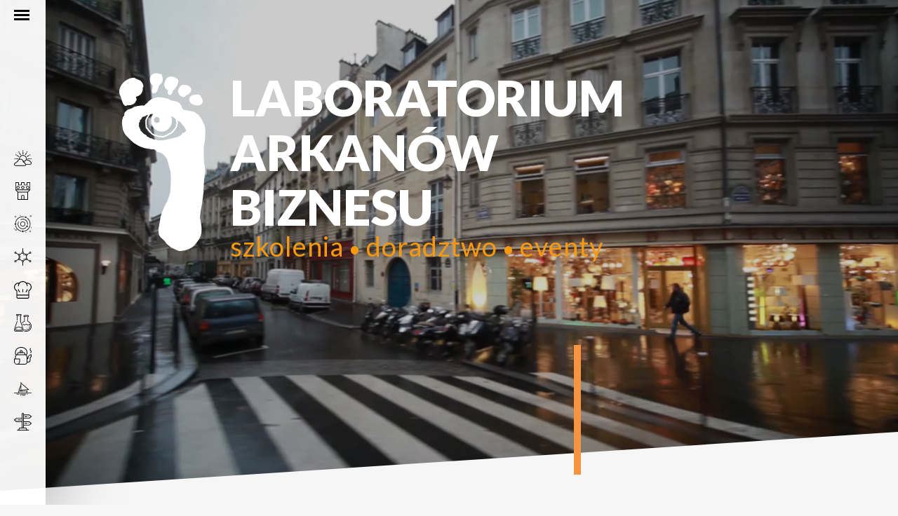

--- FILE ---
content_type: text/html; charset=UTF-8
request_url: https://arkana-lab.pl/
body_size: 11799
content:
	<!DOCTYPE html>
<html lang="pl-PL">
<head>
	<meta charset="UTF-8" />
	
	<title>Laboratorium Arkanów Biznesu | Laboratorium Arkanów Biznesu Szkolenia Doradztwo Eventy</title>

	
							<meta name="description" content="Szkolenia, Doradztwo. Eventy.">
			
							<meta name="keywords" content="Laboratorium Arkanów Biznesu, Szkolenia, Doradztwo, Eventy,">
						<meta name="viewport" content="width=device-width,initial-scale=1,user-scalable=no">
		
	<link href='//fonts.googleapis.com/css?family=Raleway:100,200,300,400,500,600,700,800,900,300italic,400italic|Catamaran:100,200,300,400,500,600,700,800,900,300italic,400italic|Lato:100,200,300,400,500,600,700,800,900,300italic,400italic&subset=latin,latin-ext' rel='stylesheet' type='text/css'>
<script type="application/javascript">var QodeAjaxUrl = "https://arkana-lab.pl/wp-admin/admin-ajax.php"</script><meta name='robots' content='max-image-preview:large' />
<link rel='dns-prefetch' href='//s.w.org' />
<link rel="alternate" type="application/rss+xml" title="Laboratorium Arkanów Biznesu &raquo; Kanał z wpisami" href="https://arkana-lab.pl/feed/" />
<link rel="alternate" type="application/rss+xml" title="Laboratorium Arkanów Biznesu &raquo; Kanał z komentarzami" href="https://arkana-lab.pl/comments/feed/" />
<script type="text/javascript">
window._wpemojiSettings = {"baseUrl":"https:\/\/s.w.org\/images\/core\/emoji\/14.0.0\/72x72\/","ext":".png","svgUrl":"https:\/\/s.w.org\/images\/core\/emoji\/14.0.0\/svg\/","svgExt":".svg","source":{"concatemoji":"https:\/\/arkana-lab.pl\/wp-includes\/js\/wp-emoji-release.min.js?ver=6.0.11"}};
/*! This file is auto-generated */
!function(e,a,t){var n,r,o,i=a.createElement("canvas"),p=i.getContext&&i.getContext("2d");function s(e,t){var a=String.fromCharCode,e=(p.clearRect(0,0,i.width,i.height),p.fillText(a.apply(this,e),0,0),i.toDataURL());return p.clearRect(0,0,i.width,i.height),p.fillText(a.apply(this,t),0,0),e===i.toDataURL()}function c(e){var t=a.createElement("script");t.src=e,t.defer=t.type="text/javascript",a.getElementsByTagName("head")[0].appendChild(t)}for(o=Array("flag","emoji"),t.supports={everything:!0,everythingExceptFlag:!0},r=0;r<o.length;r++)t.supports[o[r]]=function(e){if(!p||!p.fillText)return!1;switch(p.textBaseline="top",p.font="600 32px Arial",e){case"flag":return s([127987,65039,8205,9895,65039],[127987,65039,8203,9895,65039])?!1:!s([55356,56826,55356,56819],[55356,56826,8203,55356,56819])&&!s([55356,57332,56128,56423,56128,56418,56128,56421,56128,56430,56128,56423,56128,56447],[55356,57332,8203,56128,56423,8203,56128,56418,8203,56128,56421,8203,56128,56430,8203,56128,56423,8203,56128,56447]);case"emoji":return!s([129777,127995,8205,129778,127999],[129777,127995,8203,129778,127999])}return!1}(o[r]),t.supports.everything=t.supports.everything&&t.supports[o[r]],"flag"!==o[r]&&(t.supports.everythingExceptFlag=t.supports.everythingExceptFlag&&t.supports[o[r]]);t.supports.everythingExceptFlag=t.supports.everythingExceptFlag&&!t.supports.flag,t.DOMReady=!1,t.readyCallback=function(){t.DOMReady=!0},t.supports.everything||(n=function(){t.readyCallback()},a.addEventListener?(a.addEventListener("DOMContentLoaded",n,!1),e.addEventListener("load",n,!1)):(e.attachEvent("onload",n),a.attachEvent("onreadystatechange",function(){"complete"===a.readyState&&t.readyCallback()})),(e=t.source||{}).concatemoji?c(e.concatemoji):e.wpemoji&&e.twemoji&&(c(e.twemoji),c(e.wpemoji)))}(window,document,window._wpemojiSettings);
</script>
<style type="text/css">
img.wp-smiley,
img.emoji {
	display: inline !important;
	border: none !important;
	box-shadow: none !important;
	height: 1em !important;
	width: 1em !important;
	margin: 0 0.07em !important;
	vertical-align: -0.1em !important;
	background: none !important;
	padding: 0 !important;
}
</style>
	<link rel='stylesheet' id='wp-block-library-css'  href='https://arkana-lab.pl/wp-includes/css/dist/block-library/style.min.css?ver=6.0.11' type='text/css' media='all' />
<style id='global-styles-inline-css' type='text/css'>
body{--wp--preset--color--black: #000000;--wp--preset--color--cyan-bluish-gray: #abb8c3;--wp--preset--color--white: #ffffff;--wp--preset--color--pale-pink: #f78da7;--wp--preset--color--vivid-red: #cf2e2e;--wp--preset--color--luminous-vivid-orange: #ff6900;--wp--preset--color--luminous-vivid-amber: #fcb900;--wp--preset--color--light-green-cyan: #7bdcb5;--wp--preset--color--vivid-green-cyan: #00d084;--wp--preset--color--pale-cyan-blue: #8ed1fc;--wp--preset--color--vivid-cyan-blue: #0693e3;--wp--preset--color--vivid-purple: #9b51e0;--wp--preset--gradient--vivid-cyan-blue-to-vivid-purple: linear-gradient(135deg,rgba(6,147,227,1) 0%,rgb(155,81,224) 100%);--wp--preset--gradient--light-green-cyan-to-vivid-green-cyan: linear-gradient(135deg,rgb(122,220,180) 0%,rgb(0,208,130) 100%);--wp--preset--gradient--luminous-vivid-amber-to-luminous-vivid-orange: linear-gradient(135deg,rgba(252,185,0,1) 0%,rgba(255,105,0,1) 100%);--wp--preset--gradient--luminous-vivid-orange-to-vivid-red: linear-gradient(135deg,rgba(255,105,0,1) 0%,rgb(207,46,46) 100%);--wp--preset--gradient--very-light-gray-to-cyan-bluish-gray: linear-gradient(135deg,rgb(238,238,238) 0%,rgb(169,184,195) 100%);--wp--preset--gradient--cool-to-warm-spectrum: linear-gradient(135deg,rgb(74,234,220) 0%,rgb(151,120,209) 20%,rgb(207,42,186) 40%,rgb(238,44,130) 60%,rgb(251,105,98) 80%,rgb(254,248,76) 100%);--wp--preset--gradient--blush-light-purple: linear-gradient(135deg,rgb(255,206,236) 0%,rgb(152,150,240) 100%);--wp--preset--gradient--blush-bordeaux: linear-gradient(135deg,rgb(254,205,165) 0%,rgb(254,45,45) 50%,rgb(107,0,62) 100%);--wp--preset--gradient--luminous-dusk: linear-gradient(135deg,rgb(255,203,112) 0%,rgb(199,81,192) 50%,rgb(65,88,208) 100%);--wp--preset--gradient--pale-ocean: linear-gradient(135deg,rgb(255,245,203) 0%,rgb(182,227,212) 50%,rgb(51,167,181) 100%);--wp--preset--gradient--electric-grass: linear-gradient(135deg,rgb(202,248,128) 0%,rgb(113,206,126) 100%);--wp--preset--gradient--midnight: linear-gradient(135deg,rgb(2,3,129) 0%,rgb(40,116,252) 100%);--wp--preset--duotone--dark-grayscale: url('#wp-duotone-dark-grayscale');--wp--preset--duotone--grayscale: url('#wp-duotone-grayscale');--wp--preset--duotone--purple-yellow: url('#wp-duotone-purple-yellow');--wp--preset--duotone--blue-red: url('#wp-duotone-blue-red');--wp--preset--duotone--midnight: url('#wp-duotone-midnight');--wp--preset--duotone--magenta-yellow: url('#wp-duotone-magenta-yellow');--wp--preset--duotone--purple-green: url('#wp-duotone-purple-green');--wp--preset--duotone--blue-orange: url('#wp-duotone-blue-orange');--wp--preset--font-size--small: 13px;--wp--preset--font-size--medium: 20px;--wp--preset--font-size--large: 36px;--wp--preset--font-size--x-large: 42px;}.has-black-color{color: var(--wp--preset--color--black) !important;}.has-cyan-bluish-gray-color{color: var(--wp--preset--color--cyan-bluish-gray) !important;}.has-white-color{color: var(--wp--preset--color--white) !important;}.has-pale-pink-color{color: var(--wp--preset--color--pale-pink) !important;}.has-vivid-red-color{color: var(--wp--preset--color--vivid-red) !important;}.has-luminous-vivid-orange-color{color: var(--wp--preset--color--luminous-vivid-orange) !important;}.has-luminous-vivid-amber-color{color: var(--wp--preset--color--luminous-vivid-amber) !important;}.has-light-green-cyan-color{color: var(--wp--preset--color--light-green-cyan) !important;}.has-vivid-green-cyan-color{color: var(--wp--preset--color--vivid-green-cyan) !important;}.has-pale-cyan-blue-color{color: var(--wp--preset--color--pale-cyan-blue) !important;}.has-vivid-cyan-blue-color{color: var(--wp--preset--color--vivid-cyan-blue) !important;}.has-vivid-purple-color{color: var(--wp--preset--color--vivid-purple) !important;}.has-black-background-color{background-color: var(--wp--preset--color--black) !important;}.has-cyan-bluish-gray-background-color{background-color: var(--wp--preset--color--cyan-bluish-gray) !important;}.has-white-background-color{background-color: var(--wp--preset--color--white) !important;}.has-pale-pink-background-color{background-color: var(--wp--preset--color--pale-pink) !important;}.has-vivid-red-background-color{background-color: var(--wp--preset--color--vivid-red) !important;}.has-luminous-vivid-orange-background-color{background-color: var(--wp--preset--color--luminous-vivid-orange) !important;}.has-luminous-vivid-amber-background-color{background-color: var(--wp--preset--color--luminous-vivid-amber) !important;}.has-light-green-cyan-background-color{background-color: var(--wp--preset--color--light-green-cyan) !important;}.has-vivid-green-cyan-background-color{background-color: var(--wp--preset--color--vivid-green-cyan) !important;}.has-pale-cyan-blue-background-color{background-color: var(--wp--preset--color--pale-cyan-blue) !important;}.has-vivid-cyan-blue-background-color{background-color: var(--wp--preset--color--vivid-cyan-blue) !important;}.has-vivid-purple-background-color{background-color: var(--wp--preset--color--vivid-purple) !important;}.has-black-border-color{border-color: var(--wp--preset--color--black) !important;}.has-cyan-bluish-gray-border-color{border-color: var(--wp--preset--color--cyan-bluish-gray) !important;}.has-white-border-color{border-color: var(--wp--preset--color--white) !important;}.has-pale-pink-border-color{border-color: var(--wp--preset--color--pale-pink) !important;}.has-vivid-red-border-color{border-color: var(--wp--preset--color--vivid-red) !important;}.has-luminous-vivid-orange-border-color{border-color: var(--wp--preset--color--luminous-vivid-orange) !important;}.has-luminous-vivid-amber-border-color{border-color: var(--wp--preset--color--luminous-vivid-amber) !important;}.has-light-green-cyan-border-color{border-color: var(--wp--preset--color--light-green-cyan) !important;}.has-vivid-green-cyan-border-color{border-color: var(--wp--preset--color--vivid-green-cyan) !important;}.has-pale-cyan-blue-border-color{border-color: var(--wp--preset--color--pale-cyan-blue) !important;}.has-vivid-cyan-blue-border-color{border-color: var(--wp--preset--color--vivid-cyan-blue) !important;}.has-vivid-purple-border-color{border-color: var(--wp--preset--color--vivid-purple) !important;}.has-vivid-cyan-blue-to-vivid-purple-gradient-background{background: var(--wp--preset--gradient--vivid-cyan-blue-to-vivid-purple) !important;}.has-light-green-cyan-to-vivid-green-cyan-gradient-background{background: var(--wp--preset--gradient--light-green-cyan-to-vivid-green-cyan) !important;}.has-luminous-vivid-amber-to-luminous-vivid-orange-gradient-background{background: var(--wp--preset--gradient--luminous-vivid-amber-to-luminous-vivid-orange) !important;}.has-luminous-vivid-orange-to-vivid-red-gradient-background{background: var(--wp--preset--gradient--luminous-vivid-orange-to-vivid-red) !important;}.has-very-light-gray-to-cyan-bluish-gray-gradient-background{background: var(--wp--preset--gradient--very-light-gray-to-cyan-bluish-gray) !important;}.has-cool-to-warm-spectrum-gradient-background{background: var(--wp--preset--gradient--cool-to-warm-spectrum) !important;}.has-blush-light-purple-gradient-background{background: var(--wp--preset--gradient--blush-light-purple) !important;}.has-blush-bordeaux-gradient-background{background: var(--wp--preset--gradient--blush-bordeaux) !important;}.has-luminous-dusk-gradient-background{background: var(--wp--preset--gradient--luminous-dusk) !important;}.has-pale-ocean-gradient-background{background: var(--wp--preset--gradient--pale-ocean) !important;}.has-electric-grass-gradient-background{background: var(--wp--preset--gradient--electric-grass) !important;}.has-midnight-gradient-background{background: var(--wp--preset--gradient--midnight) !important;}.has-small-font-size{font-size: var(--wp--preset--font-size--small) !important;}.has-medium-font-size{font-size: var(--wp--preset--font-size--medium) !important;}.has-large-font-size{font-size: var(--wp--preset--font-size--large) !important;}.has-x-large-font-size{font-size: var(--wp--preset--font-size--x-large) !important;}
</style>
<link rel='stylesheet' id='titan-adminbar-styles-css'  href='https://arkana-lab.pl/wp-content/plugins/anti-spam/assets/css/admin-bar.css?ver=7.3.2' type='text/css' media='all' />
<link rel='stylesheet' id='contact-form-7-css'  href='https://arkana-lab.pl/wp-content/plugins/contact-form-7/includes/css/styles.css?ver=5.6.3' type='text/css' media='all' />
<link rel='stylesheet' id='rs-plugin-settings-css'  href='https://arkana-lab.pl/wp-content/plugins/revslider/public/assets/css/rs6.css?ver=6.3.8' type='text/css' media='all' />
<style id='rs-plugin-settings-inline-css' type='text/css'>
#rs-demo-id {}
</style>
<link rel='stylesheet' id='default_style-css'  href='https://arkana-lab.pl/wp-content/themes/bridge/style.css?ver=6.0.11' type='text/css' media='all' />
<link rel='stylesheet' id='qode_font_awesome-css'  href='https://arkana-lab.pl/wp-content/themes/bridge/css/font-awesome/css/font-awesome.min.css?ver=6.0.11' type='text/css' media='all' />
<link rel='stylesheet' id='qode_font_elegant-css'  href='https://arkana-lab.pl/wp-content/themes/bridge/css/elegant-icons/style.min.css?ver=6.0.11' type='text/css' media='all' />
<link rel='stylesheet' id='qode_linea_icons-css'  href='https://arkana-lab.pl/wp-content/themes/bridge/css/linea-icons/style.css?ver=6.0.11' type='text/css' media='all' />
<link rel='stylesheet' id='stylesheet-css'  href='https://arkana-lab.pl/wp-content/themes/bridge/css/stylesheet.min.css?ver=6.0.11' type='text/css' media='all' />
<link rel='stylesheet' id='qode_print-css'  href='https://arkana-lab.pl/wp-content/themes/bridge/css/print.css?ver=6.0.11' type='text/css' media='all' />
<link rel='stylesheet' id='mac_stylesheet-css'  href='https://arkana-lab.pl/wp-content/themes/bridge/css/mac_stylesheet.css?ver=6.0.11' type='text/css' media='all' />
<link rel='stylesheet' id='webkit-css'  href='https://arkana-lab.pl/wp-content/themes/bridge/css/webkit_stylesheet.css?ver=6.0.11' type='text/css' media='all' />
<link rel='stylesheet' id='style_dynamic-css'  href='https://arkana-lab.pl/wp-content/themes/bridge/css/style_dynamic.css?ver=1522710000' type='text/css' media='all' />
<link rel='stylesheet' id='responsive-css'  href='https://arkana-lab.pl/wp-content/themes/bridge/css/responsive.min.css?ver=6.0.11' type='text/css' media='all' />
<link rel='stylesheet' id='style_dynamic_responsive-css'  href='https://arkana-lab.pl/wp-content/themes/bridge/css/style_dynamic_responsive.css?ver=1522710000' type='text/css' media='all' />
<link rel='stylesheet' id='vertical_responsive-css'  href='https://arkana-lab.pl/wp-content/themes/bridge/css/vertical_responsive.min.css?ver=6.0.11' type='text/css' media='all' />
<link rel='stylesheet' id='js_composer_front-css'  href='https://arkana-lab.pl/wp-content/plugins/js_composer/assets/css/js_composer.min.css?ver=6.5.0' type='text/css' media='all' />
<link rel='stylesheet' id='custom_css-css'  href='https://arkana-lab.pl/wp-content/themes/bridge/css/custom_css.css?ver=1522710000' type='text/css' media='all' />
<script type='text/javascript' src='https://arkana-lab.pl/wp-includes/js/jquery/jquery.min.js?ver=3.6.0' id='jquery-core-js'></script>
<script type='text/javascript' src='https://arkana-lab.pl/wp-includes/js/jquery/jquery-migrate.min.js?ver=3.3.2' id='jquery-migrate-js'></script>
<script type='text/javascript' src='https://arkana-lab.pl/wp-content/plugins/revslider/public/assets/js/rbtools.min.js?ver=6.3.8' id='tp-tools-js'></script>
<script type='text/javascript' src='https://arkana-lab.pl/wp-content/plugins/revslider/public/assets/js/rs6.min.js?ver=6.3.8' id='revmin-js'></script>
<link rel="https://api.w.org/" href="https://arkana-lab.pl/wp-json/" /><link rel="alternate" type="application/json" href="https://arkana-lab.pl/wp-json/wp/v2/pages/7" /><link rel="EditURI" type="application/rsd+xml" title="RSD" href="https://arkana-lab.pl/xmlrpc.php?rsd" />
<link rel="wlwmanifest" type="application/wlwmanifest+xml" href="https://arkana-lab.pl/wp-includes/wlwmanifest.xml" /> 
<meta name="generator" content="WordPress 6.0.11" />
<link rel="canonical" href="https://arkana-lab.pl/" />
<link rel='shortlink' href='https://arkana-lab.pl/' />
<link rel="alternate" type="application/json+oembed" href="https://arkana-lab.pl/wp-json/oembed/1.0/embed?url=https%3A%2F%2Farkana-lab.pl%2F" />
<link rel="alternate" type="text/xml+oembed" href="https://arkana-lab.pl/wp-json/oembed/1.0/embed?url=https%3A%2F%2Farkana-lab.pl%2F&#038;format=xml" />
<style>.post-thumbnail img[src$='.svg'] { width: 100%; height: auto; }</style><style type="text/css">.recentcomments a{display:inline !important;padding:0 !important;margin:0 !important;}</style><meta name="generator" content="Powered by WPBakery Page Builder - drag and drop page builder for WordPress."/>
<meta name="generator" content="Powered by Slider Revolution 6.3.8 - responsive, Mobile-Friendly Slider Plugin for WordPress with comfortable drag and drop interface." />
<link rel="icon" href="https://arkana-lab.pl/wp-content/uploads/2017/10/cropped-droga-32x32.jpg" sizes="32x32" />
<link rel="icon" href="https://arkana-lab.pl/wp-content/uploads/2017/10/cropped-droga-192x192.jpg" sizes="192x192" />
<link rel="apple-touch-icon" href="https://arkana-lab.pl/wp-content/uploads/2017/10/cropped-droga-180x180.jpg" />
<meta name="msapplication-TileImage" content="https://arkana-lab.pl/wp-content/uploads/2017/10/cropped-droga-270x270.jpg" />
<script type="text/javascript">function setREVStartSize(e){
			//window.requestAnimationFrame(function() {				 
				window.RSIW = window.RSIW===undefined ? window.innerWidth : window.RSIW;	
				window.RSIH = window.RSIH===undefined ? window.innerHeight : window.RSIH;	
				try {								
					var pw = document.getElementById(e.c).parentNode.offsetWidth,
						newh;
					pw = pw===0 || isNaN(pw) ? window.RSIW : pw;
					e.tabw = e.tabw===undefined ? 0 : parseInt(e.tabw);
					e.thumbw = e.thumbw===undefined ? 0 : parseInt(e.thumbw);
					e.tabh = e.tabh===undefined ? 0 : parseInt(e.tabh);
					e.thumbh = e.thumbh===undefined ? 0 : parseInt(e.thumbh);
					e.tabhide = e.tabhide===undefined ? 0 : parseInt(e.tabhide);
					e.thumbhide = e.thumbhide===undefined ? 0 : parseInt(e.thumbhide);
					e.mh = e.mh===undefined || e.mh=="" || e.mh==="auto" ? 0 : parseInt(e.mh,0);		
					if(e.layout==="fullscreen" || e.l==="fullscreen") 						
						newh = Math.max(e.mh,window.RSIH);					
					else{					
						e.gw = Array.isArray(e.gw) ? e.gw : [e.gw];
						for (var i in e.rl) if (e.gw[i]===undefined || e.gw[i]===0) e.gw[i] = e.gw[i-1];					
						e.gh = e.el===undefined || e.el==="" || (Array.isArray(e.el) && e.el.length==0)? e.gh : e.el;
						e.gh = Array.isArray(e.gh) ? e.gh : [e.gh];
						for (var i in e.rl) if (e.gh[i]===undefined || e.gh[i]===0) e.gh[i] = e.gh[i-1];
											
						var nl = new Array(e.rl.length),
							ix = 0,						
							sl;					
						e.tabw = e.tabhide>=pw ? 0 : e.tabw;
						e.thumbw = e.thumbhide>=pw ? 0 : e.thumbw;
						e.tabh = e.tabhide>=pw ? 0 : e.tabh;
						e.thumbh = e.thumbhide>=pw ? 0 : e.thumbh;					
						for (var i in e.rl) nl[i] = e.rl[i]<window.RSIW ? 0 : e.rl[i];
						sl = nl[0];									
						for (var i in nl) if (sl>nl[i] && nl[i]>0) { sl = nl[i]; ix=i;}															
						var m = pw>(e.gw[ix]+e.tabw+e.thumbw) ? 1 : (pw-(e.tabw+e.thumbw)) / (e.gw[ix]);					
						newh =  (e.gh[ix] * m) + (e.tabh + e.thumbh);
					}				
					if(window.rs_init_css===undefined) window.rs_init_css = document.head.appendChild(document.createElement("style"));					
					document.getElementById(e.c).height = newh+"px";
					window.rs_init_css.innerHTML += "#"+e.c+"_wrapper { height: "+newh+"px }";				
				} catch(e){
					console.log("Failure at Presize of Slider:" + e)
				}					   
			//});
		  };</script>
		<style type="text/css" id="wp-custom-css">
			.vertical_menu_hidden.vertical_menu_hidden_with_logo.vertical_menu_width_290 aside.vertical_menu_area{
	width: 65px;
}

.vertical_menu_hidden.vertical_menu_hidden_with_logo.vertical_menu_width_290 aside.vertical_menu_area.active{
	width: 300px;
}		</style>
		<style type="text/css" data-type="vc_shortcodes-custom-css">.vc_custom_1511975207137{padding-top: 45px !important;padding-bottom: 45px !important;}.vc_custom_1508574847435{background-color: #ffffff !important;}.vc_custom_1508574356309{background-image: url(https://arkana-lab.pl/wp-content/uploads/2017/10/droga.jpg?id=151) !important;}.vc_custom_1508342792663{margin-top: -600px !important;}.vc_custom_1508348131824{margin-top: 60px !important;}.vc_custom_1508575182322{padding-bottom: 10px !important;}.vc_custom_1508348545933{margin-top: -30px !important;}.vc_custom_1511975540191{margin-top: -80px !important;}.vc_custom_1508348545933{margin-top: -30px !important;}.vc_custom_1508572957690{margin-top: -80px !important;}</style><noscript><style> .wpb_animate_when_almost_visible { opacity: 1; }</style></noscript>	
	<style type="text/css">
	.vertical_menu a {
		color: #333 !important;
	}
		.content_top_margin {
			background: transparent !important;
		}
		
		.vertical_menu ul li {border: none !important;}
		
		.vertical_menu_hidden aside.vertical_menu_area {
			padding: 10px 0 10px 40px !important;
		}
		
		#menu-menu-glowne > li {
			padding-left: 20px;
			margin: 10px 0;
		}
		
		#menu-menu-glowne > li a {
			font-size: 12px;
			word-spacing: nowrap;
		}
		
		#menu-menu-glowne > li a:active, #menu-menu-glowne > li a.current, #menu-menu-glowne > li a:hover
		{
			color: #f6990f !important;
		}
		
		
		
		#menu-menu-glowne > li::before {

			display: block;
			width: 25px;
			height: 25px;
			background: transparent url(/images/dd.svg) center center no-repeat;
			content: "";
			position: absolute;
			margin-left: -40px;
			margin-top: 4px;
			cursor: pointer;
			transition: all .4s ease-in-out;
		}
		
		.vertical_menu_area {
			background: transparent !important;
			left: 0 !important;
		}
		
		.full_width {
			padding-left: 0 !important;
		}
		
		
		.vertical_menu_hidden_button {
			background: transparent;
			width: 50px;
			padding-left: 15px;
		}
		
		.vertical_menu_area .vertical_logo_wrapper,
		.vertical_menu_area .menu-item > a {
			visibility: hidden !important;
		}
		
				
		#menu-menu-glowne > li:nth-child(1)::before {background-image: url(/images/dd.svg);}
		#menu-menu-glowne > li:nth-child(2)::before {background-image: url(/images/rzh.svg);}
		#menu-menu-glowne > li:nth-child(3)::before {background-image: url(/images/ngnm.svg);}
		#menu-menu-glowne > li:nth-child(4)::before {background-image: url(/images/af.svg);}
		#menu-menu-glowne > li:nth-child(5)::before {background-image: url(/images/chef.svg);}
		#menu-menu-glowne > li:nth-child(6)::before {background-image: url(/images/rl.svg);}
		#menu-menu-glowne > li:nth-child(7)::before {background-image: url(/images/gp.svg);}
		#menu-menu-glowne > li:nth-child(8)::before {background-image: url(/images/wph.svg);}
		#menu-menu-glowne > li:nth-child(9)::before {background-image: url(/images/sd.svg);}
		#menu-menu-glowne > li:hover::before {
			transform: scale(1.5);
		}
		
		footer {
			padding-left: 0 !important;
		}
		
		.vertical_menu_enabled.vertical_menu_hidden.vertical_menu_hidden_with_logo .vertical_menu_hidden_button {
			width: 25px !important;
		}
		
		.q_logo_vertical img.normal {
			padding: 60px 0;
			max-width: 200px;
			margin-left: -30px;
		}
		
		.vertical_menu_hidden.vertical_menu_hidden_with_logo.vertical_menu_width_290 aside.vertical_menu_area, .vertical_menu_hidden.vertical_menu_hidden_with_logo.vertical_menu_width_290 aside.vertical_menu_area .vertical_area_background {
			left: -300px;
		}
		
		.vertical_menu_area_bottom_logo {
			display: none;
		}
		.vertical_menu_hidden_button_line, .vertical_menu_hidden_button_line:after, .vertical_menu_hidden_button_line:before {
			background: #000;
			margin-left: 0 !important;
		}
		
		.vertical_area_background {
			width: 65px !important;
			left: 0 !important;
			box-shadow: 0 0 100px rgba(0, 0, 0, .5);
		}
		
		.vertical_menu_area.active .vertical_area_background {
			width: 300px !important;
		}
		
		.vertical_menu_area.active .vertical_logo_wrapper,
		.vertical_menu_area.active .menu-item > a {
			visibility: visible !important;
		}
		
		.menu-item {
			cursor: pointer;
		}
		
		.vertical_menu_area.active .vertical_menu_hidden_button {
			background: transparent;
		}
		
		.vertical_menu_area_inner {
			left: 0 !important;
			width: 20px;
			white-space: nowrap;
		}
		
		.vertical_menu_hidden aside.vertical_menu_area {
			box-shadow: none !important;
			-webkit-box-shadow: none !important;
		}

	</style>
	
</head>

<body class="home page-template page-template-full_width page-template-full_width-php page page-id-7  vertical_menu_enabled  vertical_menu_hidden vertical_menu_hidden_with_logo  vertical_menu_width_290 qode-title-hidden side_area_uncovered_from_content footer_responsive_adv qode-theme-ver-11.2 qode-theme-bridge wpb-js-composer js-comp-ver-6.5.0 vc_responsive" itemscope itemtype="http://schema.org/WebPage">

						<section class="side_menu right ">
                        <a href="#" target="_self" class="close_side_menu"></a>
					</section>
			<div class="wrapper">
	<div class="wrapper_inner">
	<!-- Global site tag (gtag.js) - Google Analytics -->
		<script async src="https://www.googletagmanager.com/gtag/js?id=UA-120974431-1"></script>
		<script>
		  window.dataLayer = window.dataLayer || [];
		  function gtag(){dataLayer.push(arguments);}
		  gtag('js', new Date());

					  gtag('config', 'UA-120974431-1');
					</script>


					<aside class="vertical_menu_area  " >
			<div class="vertical_menu_area_inner">
									<a href="#" class="vertical_menu_hidden_button">
						<span class="vertical_menu_hidden_button_line"></span>
					</a>
				
				<div class="vertical_area_background" style="background:rgba(255,255,255,.95);color:#000"></div>

				<div class="vertical_logo_wrapper">
										<div class="q_logo_vertical">
						<a itemprop="url" href="https://arkana-lab.pl/">
							<img itemprop="image" class="normal" src="/images/logo2.png" alt="Logo"/>
							<img itemprop="image" class="light" src="https://arkana-lab.pl/wp-content/uploads/2017/11/logo-1a.svg" alt="Logo"/>
							<img itemprop="image" class="dark" src="https://arkana-lab.pl/wp-content/uploads/2017/11/logo-1a.svg" alt="Logo"/>
						</a>
					</div>

				</div>

				<nav class="vertical_menu dropdown_animation vertical_menu_float">
					<ul id="menu-menu-glowne" class=""><li id="nav-menu-item-105" class="menu-item menu-item-type-post_type menu-item-object-page menu-item-home current-menu-item page_item page-item-7 current_page_item active narrow"><a href="https://arkana-lab.pl/" class=" current "><i class="menu_icon blank fa"></i><span>Dzień Dobry</span><span class="plus"></span></a></li>
<li id="nav-menu-item-104" class="menu-item menu-item-type-post_type menu-item-object-page  narrow"><a href="https://arkana-lab.pl/ruchomy-zamek-hauru/" class=""><i class="menu_icon blank fa"></i><span>Ruchomy Zamek Hauru</span><span class="plus"></span></a></li>
<li id="nav-menu-item-123" class="menu-item menu-item-type-post_type menu-item-object-page  narrow"><a href="https://arkana-lab.pl/niebo-gwiezdziste-nade-mna/" class=""><i class="menu_icon blank fa"></i><span>Niebo Gwieździste Nade Mną</span><span class="plus"></span></a></li>
<li id="nav-menu-item-125" class="menu-item menu-item-type-post_type menu-item-object-page  narrow"><a href="https://arkana-lab.pl/alchemiczna-formula/" class=""><i class="menu_icon blank fa"></i><span>Alchemiczna Formuła</span><span class="plus"></span></a></li>
<li id="nav-menu-item-124" class="menu-item menu-item-type-post_type menu-item-object-page  narrow"><a href="https://arkana-lab.pl/smakosze-potraw/" class=""><i class="menu_icon blank fa"></i><span>Smakosze Potraw</span><span class="plus"></span></a></li>
<li id="nav-menu-item-126" class="menu-item menu-item-type-post_type menu-item-object-page  narrow"><a href="https://arkana-lab.pl/receptury-laborantow/" class=""><i class="menu_icon blank fa"></i><span>Receptury Laborantów</span><span class="plus"></span></a></li>
<li id="nav-menu-item-127" class="menu-item menu-item-type-post_type menu-item-object-page  narrow"><a href="https://arkana-lab.pl/gorace-procesy/" class=""><i class="menu_icon blank fa"></i><span>Gorące Procesy</span><span class="plus"></span></a></li>
<li id="nav-menu-item-128" class="menu-item menu-item-type-post_type menu-item-object-page  narrow"><a href="https://arkana-lab.pl/wyprawy-poza-horyzont/" class=""><i class="menu_icon blank fa"></i><span>Wyprawy Poza Horyzont</span><span class="plus"></span></a></li>
<li id="nav-menu-item-129" class="menu-item menu-item-type-post_type menu-item-object-page  narrow"><a href="https://arkana-lab.pl/sciezki-dostepu/" class=""><i class="menu_icon blank fa"></i><span>Ścieżki Dostępu</span><span class="plus"></span></a></li>
</ul>				</nav>
				<div class="vertical_menu_area_widget_holder">
									</div>
			</div>
		</aside>
					<div class="vertical_menu_area_bottom_logo">
				<div class="vertical_menu_area_bottom_logo_inner">
					<a href="javascript: void(0)">
						<img itemprop="image" src="https://arkana-lab.pl/wp-content/uploads/2017/10/bialastop.svg" alt="vertical_menu_area_bottom_logo"/>
					</a>
				</div>
			</div>
			
	<header class="page_header   fixed   ">
        <div class="header_inner clearfix">
			<div class="header_bottom clearfix" style='' >
								<div class="container">
					<div class="container_inner clearfix">
                        												<div class="header_inner_left">
															<div class="mobile_menu_button">
                                    <span>
                                        <i class="qode_icon_font_awesome fa fa-bars " ></i>                                    </span>
                                </div>
														<div class="logo_wrapper">
																<div class="q_logo">
									<a itemprop="url" href="https://arkana-lab.pl/">
										<img itemprop="image" class="normal" src="https://arkana-lab.pl/wp-content/uploads/2017/11/logo-1a.svg" alt="Logo"/>
										<img itemprop="image" class="light" src="https://arkana-lab.pl/wp-content/uploads/2017/11/logo-1a.svg" alt="Logo"/>
										<img itemprop="image" class="dark" src="https://arkana-lab.pl/wp-content/uploads/2017/11/logo-1a.svg" alt="Logo"/>
										<img itemprop="image" class="sticky" src="https://arkana-lab.pl/wp-content/uploads/2017/11/logo-1a.svg" alt="Logo"/>
										<img itemprop="image" class="mobile" src="https://arkana-lab.pl/wp-content/uploads/2017/10/logo-1.svg" alt="Logo"/>
																			</a>
								</div>
							</div>
						</div>
						                        					</div>
				</div>
							<nav class="mobile_menu">
					<ul id="menu-menu-glowne-1" class=""><li id="mobile-menu-item-105" class="menu-item menu-item-type-post_type menu-item-object-page menu-item-home current-menu-item page_item page-item-7 current_page_item active"><a href="https://arkana-lab.pl/" class=" current "><span>Dzień Dobry</span></a><span class="mobile_arrow"><i class="fa fa-angle-right"></i><i class="fa fa-angle-down"></i></span></li>
<li id="mobile-menu-item-104" class="menu-item menu-item-type-post_type menu-item-object-page "><a href="https://arkana-lab.pl/ruchomy-zamek-hauru/" class=""><span>Ruchomy Zamek Hauru</span></a><span class="mobile_arrow"><i class="fa fa-angle-right"></i><i class="fa fa-angle-down"></i></span></li>
<li id="mobile-menu-item-123" class="menu-item menu-item-type-post_type menu-item-object-page "><a href="https://arkana-lab.pl/niebo-gwiezdziste-nade-mna/" class=""><span>Niebo Gwieździste Nade Mną</span></a><span class="mobile_arrow"><i class="fa fa-angle-right"></i><i class="fa fa-angle-down"></i></span></li>
<li id="mobile-menu-item-125" class="menu-item menu-item-type-post_type menu-item-object-page "><a href="https://arkana-lab.pl/alchemiczna-formula/" class=""><span>Alchemiczna Formuła</span></a><span class="mobile_arrow"><i class="fa fa-angle-right"></i><i class="fa fa-angle-down"></i></span></li>
<li id="mobile-menu-item-124" class="menu-item menu-item-type-post_type menu-item-object-page "><a href="https://arkana-lab.pl/smakosze-potraw/" class=""><span>Smakosze Potraw</span></a><span class="mobile_arrow"><i class="fa fa-angle-right"></i><i class="fa fa-angle-down"></i></span></li>
<li id="mobile-menu-item-126" class="menu-item menu-item-type-post_type menu-item-object-page "><a href="https://arkana-lab.pl/receptury-laborantow/" class=""><span>Receptury Laborantów</span></a><span class="mobile_arrow"><i class="fa fa-angle-right"></i><i class="fa fa-angle-down"></i></span></li>
<li id="mobile-menu-item-127" class="menu-item menu-item-type-post_type menu-item-object-page "><a href="https://arkana-lab.pl/gorace-procesy/" class=""><span>Gorące Procesy</span></a><span class="mobile_arrow"><i class="fa fa-angle-right"></i><i class="fa fa-angle-down"></i></span></li>
<li id="mobile-menu-item-128" class="menu-item menu-item-type-post_type menu-item-object-page "><a href="https://arkana-lab.pl/wyprawy-poza-horyzont/" class=""><span>Wyprawy Poza Horyzont</span></a><span class="mobile_arrow"><i class="fa fa-angle-right"></i><i class="fa fa-angle-down"></i></span></li>
<li id="mobile-menu-item-129" class="menu-item menu-item-type-post_type menu-item-object-page "><a href="https://arkana-lab.pl/sciezki-dostepu/" class=""><span>Ścieżki Dostępu</span></a><span class="mobile_arrow"><i class="fa fa-angle-right"></i><i class="fa fa-angle-down"></i></span></li>
</ul>				</nav>
			</div>
		</div>
	</header>

    		<a id='back_to_top' href='#'>
			<span class="fa-stack">
				<i class="fa fa-arrow-up" style=""></i>
			</span>
		</a>
	    	
    
		
	
    
<div class="content content_top_margin">
						<div class="content_inner  ">
			
				
				<script>document.querySelectorAll('.menu-item').forEach(function(e) {e.addEventListener('click', function(){document.location = e.childNodes[0].href});})</script>								<div class="full_width">
	<div class="full_width_inner" >
										<div      class="vc_row wpb_row section vc_row-fluid  bgfixed video_section" style='background-color:#5b5b5b; text-align:left;'><div class="mobile-video-image" style="background-image: url(https://arkana-lab.pl/wp-content/uploads/2018/04/splash.png)"></div><div class="video-overlay active"></div><div class="video-wrap">
									
									<video class="video" width="1920" height="800" poster="https://arkana-lab.pl/wp-content/uploads/2018/04/splash.png" controls="controls" preload="auto" loop autoplay muted><source type="video/mp4" src="https://arkana-lab.pl/wp-content/uploads/2017/11/video.mov"><object width="320" height="240" type="application/x-shockwave-flash" data="https://arkana-lab.pl/wp-content/themes/bridge/js/flashmediaelement.swf">
													<param name="movie" value="https://arkana-lab.pl/wp-content/themes/bridge/js/flashmediaelement.swf" />
													<param name="flashvars" value="controls=true&file=https://arkana-lab.pl/wp-content/uploads/2017/11/video.mov" />
													<img itemprop="image" src="https://arkana-lab.pl/wp-content/uploads/2018/04/splash.png" width="1920" height="800" title="No video playback capabilities" alt="Video thumb" />
											</object>
									</video>		
							</div><div class=" full_section_inner clearfix"><div class="wpb_column vc_column_container vc_col-sm-12"><div class="vc_column-inner"><div class="wpb_wrapper">	<div class="vc_empty_space"  style="height: 700px" ><span
			class="vc_empty_space_inner">
			<span class="empty_space_image"  ></span>
		</span></div>

</div></div></div></div></div><div      class="vc_row wpb_row section vc_row-fluid  grid_section" style=' text-align:left;'><svg class="angled-section svg-top" preserveAspectRatio="none" viewBox="0 0 86 86" width="100%" height="86"><polygon points="0,86 86,0 86,86"  /></svg><div class=" section_inner clearfix"><div class='section_inner_margin clearfix'><div class="wpb_column vc_column_container vc_col-sm-12"><div class="vc_column-inner vc_custom_1508342792663"><div class="wpb_wrapper"><div      class="vc_row wpb_row section vc_row-fluid vc_inner " style=' text-align:left;'><div class=" full_section_inner clearfix"><div class="stopaa wpb_column vc_column_container vc_col-sm-2"><div class="vc_column-inner"><div class="wpb_wrapper">
	<div class="wpb_single_image wpb_content_element vc_align_left   stopaa">
		<div class="wpb_wrapper">
			
			<div class="vc_single_image-wrapper   vc_box_border_grey"><img src="https://arkana-lab.pl/wp-content/uploads/2017/10/bialastop.svg" class="vc_single_image-img attachment-full" alt="" loading="lazy" /></div>
		</div>
	</div>
</div></div></div><div class="wpb_column vc_column_container vc_col-sm-10"><div class="vc_column-inner"><div class="wpb_wrapper">
	<div class="wpb_text_column wpb_content_element ">
		<div class="wpb_wrapper">
			<h1>LABORATORIUM<br />
ARKANÓW<br />
BIZNESU</h1>

		</div> 
	</div> 
	<div class="wpb_text_column wpb_content_element ">
		<div class="wpb_wrapper">
			<h2><span style="font-size: 38px;">szkolenia</span><span style="font-size: 30px;"> • </span><span style="font-size: 38px;">doradztwo</span><span style="font-size: 30px;"> • </span> <span style="font-size: 38px;">eventy</span></h2>

		</div> 
	</div> </div></div></div></div></div>	<div class="vc_empty_space"  style="height: 60px" ><span
			class="vc_empty_space_inner">
			<span class="empty_space_image"  ></span>
		</span></div>

<div      class="vc_row wpb_row section vc_row-fluid vc_inner " style=' text-align:left;'><div class=" full_section_inner clearfix"><div class="wpb_column vc_column_container vc_col-sm-4"><div class="vc_column-inner"><div class="wpb_wrapper"></div></div></div><div class="wpb_column vc_column_container vc_col-sm-4"><div class="vc_column-inner"><div class="wpb_wrapper"></div></div></div><div class="wpb_column vc_column_container vc_col-sm-4"><div class="vc_column-inner vc_custom_1508348131824"><div class="wpb_wrapper">
	<div class="wpb_single_image wpb_content_element vc_align_left">
		<div class="wpb_wrapper">
			
			<div class="vc_single_image-wrapper   vc_box_border_grey"><img src="https://arkana-lab.pl/wp-content/uploads/2017/10/grubalinia.svg" class="vc_single_image-img attachment-full" alt="" loading="lazy" /></div>
		</div>
	</div>
</div></div></div></div></div></div></div></div></div></div><svg class="angled-section svg-bottom" preserveAspectRatio="none" viewBox="0 0 86 86" width="100%" height="86"><polygon points="0,0 0,86 86,0"  /></svg></div><div      class="vc_row wpb_row section vc_row-fluid  pierwszytekst vc_custom_1511975207137 grid_section" style=' text-align:left;'><div class=" section_inner clearfix"><div class='section_inner_margin clearfix'><div class="wpb_column vc_column_container vc_col-sm-6"><div class="vc_column-inner"><div class="wpb_wrapper">
	<div class="wpb_text_column wpb_content_element ">
		<div class="wpb_wrapper">
			<h2 style="text-align: left;">Oto <span style="color: #000;">szczególne miejsce</span></h2>

		</div> 
	</div> 
	<div class="wpb_text_column wpb_content_element ">
		<div class="wpb_wrapper">
			<p>zbudowane w&nbsp;oparciu o&nbsp;dotychczasową 21. letnią tradycję LAB oraz&nbsp;udoskonalone i&nbsp;zupełnie nowe rozwiązania. Nasze doświadczenia, analizy i&nbsp;współtworzenie doskonalszej rzeczywistości dla Klientów przynoszą wewnętrzne zmiany, zewnętrzny ich wymiar znajdą Państwo również na&nbsp;tej&nbsp;stronie.</p>

		</div> 
	</div> 	<div class="vc_empty_space"  style="height: 15px" ><span
			class="vc_empty_space_inner">
			<span class="empty_space_image"  ></span>
		</span></div>

<a  itemprop="url" href="https://arkana-lab.pl/oto-szczegolne-miejsce/" target="_self"  class="qbutton  medium default" style="">więcej</a>	<div class="vc_empty_space"  style="height: 30px" ><span
			class="vc_empty_space_inner">
			<span class="empty_space_image"  ></span>
		</span></div>

</div></div></div><div class="wpb_column vc_column_container vc_col-sm-6"><div class="vc_column-inner"><div class="wpb_wrapper">	<div class="vc_empty_space"  style="height: 100px" ><span
			class="vc_empty_space_inner">
			<span class="empty_space_image"  ></span>
		</span></div>


	<div class="wpb_text_column wpb_content_element  haslokolumna">
		<div class="wpb_wrapper">
			<h6 style="text-align: center;">&#8222;Dobry biznes<br />
z ludzką twarzą&#8221;</h6>

		</div> 
	</div> 	<div class="vc_empty_space"  style="height: 30px" ><span
			class="vc_empty_space_inner">
			<span class="empty_space_image"  ></span>
		</span></div>

</div></div></div></div></div><svg class="angled-section svg-bottom" preserveAspectRatio="none" viewBox="0 0 86 86" width="100%" height="86"><polygon points="0,0 0,86 86,0"  /></svg></div><div      class="vc_row wpb_row section vc_row-fluid  vc_custom_1508574847435" style=' text-align:left;'><svg class="angled-section svg-top" preserveAspectRatio="none" viewBox="0 0 86 86" width="100%" height="86"><polygon points="0,86 86,0 86,86"  /></svg><div class=" full_section_inner clearfix"><div class="wpb_column vc_column_container vc_col-sm-12"><div class="vc_column-inner"><div class="wpb_wrapper"><div      class="vc_row wpb_row section vc_row-fluid vc_inner  grid_section" style=' text-align:left;'><div class=" section_inner clearfix"><div class='section_inner_margin clearfix'><div class="wpb_column vc_column_container vc_col-sm-4"><div class="vc_column-inner vc_custom_1508348545933"><div class="wpb_wrapper">
	<div class="wpb_single_image wpb_content_element vc_align_center">
		<div class="wpb_wrapper">
			
			<div class="vc_single_image-wrapper   vc_box_border_grey"><img src="https://arkana-lab.pl/wp-content/uploads/2017/10/grubalinia.svg" class="vc_single_image-img attachment-full" alt="" loading="lazy" /></div>
		</div>
	</div>
</div></div></div><div class="wpb_column vc_column_container vc_col-sm-4"><div class="vc_column-inner"><div class="wpb_wrapper"></div></div></div><div class="wpb_column vc_column_container vc_col-sm-4"><div class="vc_column-inner vc_custom_1511975540191"><div class="wpb_wrapper">
	<div class="wpb_single_image wpb_content_element vc_align_left   stopniowanej">
		<div class="wpb_wrapper">
			
			<div class="vc_single_image-wrapper   vc_box_border_grey"><img src="https://arkana-lab.pl/wp-content/uploads/2017/10/stopka2.svg" class="vc_single_image-img attachment-full" alt="" loading="lazy" /></div>
		</div>
	</div>
</div></div></div></div></div></div><div      class="vc_row wpb_row section vc_row-fluid vc_inner  vc_custom_1508575182322 grid_section" style=' text-align:left;'><div class=" section_inner clearfix"><div class='section_inner_margin clearfix'><div class="wpb_column vc_column_container vc_col-sm-3"><div class="vc_column-inner"><div class="wpb_wrapper">	<div class="vc_empty_space"  style="height: 100px" ><span
			class="vc_empty_space_inner">
			<span class="empty_space_image"  ></span>
		</span></div>

</div></div></div><div class="wpb_column vc_column_container vc_col-sm-6"><div class="vc_column-inner"><div class="wpb_wrapper">
	<div class="wpb_text_column wpb_content_element ">
		<div class="wpb_wrapper">
			<h2 style="text-align: left;">Szkoła Trenerów<br />
<span style="color: #000;">Studia Podyplomowe</span></h2>

		</div> 
	</div> 
	<div class="wpb_text_column wpb_content_element ">
		<div class="wpb_wrapper">
			<p>Zapraszamy.</p>

		</div> 
	</div> 	<div class="vc_empty_space"  style="height: 30px" ><span
			class="vc_empty_space_inner">
			<span class="empty_space_image"  ></span>
		</span></div>

<a  itemprop="url" href="https://arkana-lab.pl/receptury-laborantow/studia-podyplomowe/" target="_self"  class="qbutton  medium default" style="">więcej</a>	<div class="vc_empty_space"  style="height: 80px" ><span
			class="vc_empty_space_inner">
			<span class="empty_space_image"  ></span>
		</span></div>

</div></div></div><div class="wpb_column vc_column_container vc_col-sm-3"><div class="vc_column-inner"><div class="wpb_wrapper"></div></div></div></div></div></div></div></div></div></div></div><div      class="vc_row wpb_row section vc_row-fluid  bgfixed-color vc_custom_1508574356309" style=' text-align:left;'><div class=" full_section_inner clearfix"><div class="wpb_column vc_column_container vc_col-sm-12"><div class="vc_column-inner"><div class="wpb_wrapper"><div      class="vc_row wpb_row section vc_row-fluid vc_inner  grid_section" style=' text-align:left;'><div class=" section_inner clearfix"><div class='section_inner_margin clearfix'><div class="wpb_column vc_column_container vc_col-sm-4"><div class="vc_column-inner vc_custom_1508348545933"><div class="wpb_wrapper"></div></div></div><div class="wpb_column vc_column_container vc_col-sm-4"><div class="vc_column-inner"><div class="wpb_wrapper"></div></div></div><div class="wpb_column vc_column_container vc_col-sm-4"><div class="vc_column-inner vc_custom_1508572957690"><div class="wpb_wrapper">
	<div class="wpb_single_image wpb_content_element vc_align_center">
		<div class="wpb_wrapper">
			
			<div class="vc_single_image-wrapper   vc_box_border_grey"><img src="https://arkana-lab.pl/wp-content/uploads/2017/10/grubalinia.svg" class="vc_single_image-img attachment-full" alt="" loading="lazy" /></div>
		</div>
	</div>
</div></div></div></div></div></div>	<div class="vc_empty_space"  style="height: 200px" ><span
			class="vc_empty_space_inner">
			<span class="empty_space_image"  ></span>
		</span></div>

<div      class="vc_row wpb_row section vc_row-fluid vc_inner " style=' text-align:left;'><div class=" full_section_inner clearfix"><div class="wpb_column vc_column_container vc_col-sm-3"><div class="vc_column-inner"><div class="wpb_wrapper"></div></div></div><div class="wpb_column vc_column_container vc_col-sm-3"><div class="vc_column-inner"><div class="wpb_wrapper"></div></div></div><div class="wpb_column vc_column_container vc_col-sm-3"><div class="vc_column-inner"><div class="wpb_wrapper"></div></div></div><div class="wpb_column vc_column_container vc_col-sm-3"><div class="vc_column-inner"><div class="wpb_wrapper"><span data-type="circle" data-hover-bg-color="#ffffff" data-hover-icon-color="#eaa235" class="qode_icon_shortcode fa-stack q_font_awsome_icon_stack fa-3x pull-center " style=" "><a  itemprop="url" href="https://arkana-lab.pl/niebo-gwiezdziste-nade-mna/" target="_self"><i class="fa fa-circle fa-stack-base fa-stack-2x" style="color: #eaa235;"></i><i class="qodef-icon-linea-icon icon-basic-compass qode_icon_element fa-stack-1x" style="color: #ffffff;" ></i></a></span>	<div class="vc_empty_space"  style="height: 20px" ><span
			class="vc_empty_space_inner">
			<span class="empty_space_image"  ></span>
		</span></div>

<span data-type="circle" data-hover-bg-color="#ffffff" data-hover-icon-color="#eaa235" class="qode_icon_shortcode fa-stack q_font_awsome_icon_stack fa-3x pull-center " style=" "><a  itemprop="url" href="https://arkana-lab.pl/receptury-laborantow/" target="_self"><i class="fa fa-circle fa-stack-base fa-stack-2x" style="color: #eaa235;"></i><i class="qodef-icon-linea-icon icon-basic-helm qode_icon_element fa-stack-1x" style="color: #ffffff;" ></i></a></span></div></div></div></div></div>	<div class="vc_empty_space"  style="height: 140px" ><span
			class="vc_empty_space_inner">
			<span class="empty_space_image"  ></span>
		</span></div>

</div></div></div></div></div>
										 
												</div>
	</div>
				
	</div>
</div>



	<footer >
		<div class="footer_inner clearfix">
				<div class="footer_top_holder">
            			<div class="footer_top footer_top_full">
																	<div class="three_columns clearfix">
								<div class="column1 footer_col1">
									<div class="column_inner">
										<div id="text-4" class="widget widget_text"><h5>Laboratorium Arkanów Biznesu</h5>			<div class="textwidget"><p>ul. Nowowiejskiego 4h/31<br />
40-145 Katowice</p>
</div>
		</div>									</div>
								</div>
								<div class="column2 footer_col2">
									<div class="column_inner">
										<div id="text-2" class="widget widget_text"><h5>Dane Kontaktowe</h5>			<div class="textwidget"><p>tel. 32 353 15 50<br />
tel. 32 254 84 15<br />
e-mail: <a href="mailto:biuro@arkana-lab.pl">biuro@arkana-lab.pl</a></p>
</div>
		</div>									</div>
								</div>
								<div class="column3 footer_col3">
									<div class="column_inner">
										<div id="text-3" class="widget widget_text"><h5>NIP / REGON</h5>			<div class="textwidget"><p>NIP: 782-22-61-948<br />
REGON: 634461990</p>
</div>
		</div>									</div>
								</div>
							</div>
													</div>
					</div>
							<div class="footer_bottom_holder">
                									<div class="footer_bottom">
							<div class="textwidget"><p><span style="font-size:13px;">wszelkie prawa zastrzeżone  &#8211; 2017</span></p>
</div>
					</div>
								</div>
				</div>
	</footer>
		
</div>
</div>
<script type="text/html" id="wpb-modifications"></script><script type='text/javascript' src='https://arkana-lab.pl/wp-content/plugins/contact-form-7/includes/swv/js/index.js?ver=5.6.3' id='swv-js'></script>
<script type='text/javascript' id='contact-form-7-js-extra'>
/* <![CDATA[ */
var wpcf7 = {"api":{"root":"https:\/\/arkana-lab.pl\/wp-json\/","namespace":"contact-form-7\/v1"}};
/* ]]> */
</script>
<script type='text/javascript' src='https://arkana-lab.pl/wp-content/plugins/contact-form-7/includes/js/index.js?ver=5.6.3' id='contact-form-7-js'></script>
<script type='text/javascript' id='qode-like-js-extra'>
/* <![CDATA[ */
var qodeLike = {"ajaxurl":"https:\/\/arkana-lab.pl\/wp-admin\/admin-ajax.php"};
/* ]]> */
</script>
<script type='text/javascript' src='https://arkana-lab.pl/wp-content/themes/bridge/js/qode-like.min.js?ver=6.0.11' id='qode-like-js'></script>
<script type='text/javascript' src='https://arkana-lab.pl/wp-includes/js/jquery/ui/core.min.js?ver=1.13.1' id='jquery-ui-core-js'></script>
<script type='text/javascript' src='https://arkana-lab.pl/wp-includes/js/jquery/ui/accordion.min.js?ver=1.13.1' id='jquery-ui-accordion-js'></script>
<script type='text/javascript' src='https://arkana-lab.pl/wp-includes/js/jquery/ui/menu.min.js?ver=1.13.1' id='jquery-ui-menu-js'></script>
<script type='text/javascript' src='https://arkana-lab.pl/wp-includes/js/dist/vendor/regenerator-runtime.min.js?ver=0.13.9' id='regenerator-runtime-js'></script>
<script type='text/javascript' src='https://arkana-lab.pl/wp-includes/js/dist/vendor/wp-polyfill.min.js?ver=3.15.0' id='wp-polyfill-js'></script>
<script type='text/javascript' src='https://arkana-lab.pl/wp-includes/js/dist/dom-ready.min.js?ver=d996b53411d1533a84951212ab6ac4ff' id='wp-dom-ready-js'></script>
<script type='text/javascript' src='https://arkana-lab.pl/wp-includes/js/dist/hooks.min.js?ver=c6d64f2cb8f5c6bb49caca37f8828ce3' id='wp-hooks-js'></script>
<script type='text/javascript' src='https://arkana-lab.pl/wp-includes/js/dist/i18n.min.js?ver=ebee46757c6a411e38fd079a7ac71d94' id='wp-i18n-js'></script>
<script type='text/javascript' id='wp-i18n-js-after'>
wp.i18n.setLocaleData( { 'text direction\u0004ltr': [ 'ltr' ] } );
</script>
<script type='text/javascript' id='wp-a11y-js-translations'>
( function( domain, translations ) {
	var localeData = translations.locale_data[ domain ] || translations.locale_data.messages;
	localeData[""].domain = domain;
	wp.i18n.setLocaleData( localeData, domain );
} )( "default", {"translation-revision-date":"2025-10-01 14:45:03+0000","generator":"GlotPress\/4.0.1","domain":"messages","locale_data":{"messages":{"":{"domain":"messages","plural-forms":"nplurals=3; plural=(n == 1) ? 0 : ((n % 10 >= 2 && n % 10 <= 4 && (n % 100 < 12 || n % 100 > 14)) ? 1 : 2);","lang":"pl"},"Notifications":["Powiadomienia"]}},"comment":{"reference":"wp-includes\/js\/dist\/a11y.js"}} );
</script>
<script type='text/javascript' src='https://arkana-lab.pl/wp-includes/js/dist/a11y.min.js?ver=a38319d7ba46c6e60f7f9d4c371222c5' id='wp-a11y-js'></script>
<script type='text/javascript' id='jquery-ui-autocomplete-js-extra'>
/* <![CDATA[ */
var uiAutocompleteL10n = {"noResults":"Brak wynik\u00f3w.","oneResult":"Znaleziono jeden wynik. U\u017cyj strza\u0142ek g\u00f3ra\/d\u00f3\u0142 do nawigacji.","manyResults":"Znaleziono %d wynik\u00f3w. U\u017cyj strza\u0142ek g\u00f3ra\/d\u00f3\u0142 do nawigacji.","itemSelected":"Wybrano obiekt."};
/* ]]> */
</script>
<script type='text/javascript' src='https://arkana-lab.pl/wp-includes/js/jquery/ui/autocomplete.min.js?ver=1.13.1' id='jquery-ui-autocomplete-js'></script>
<script type='text/javascript' src='https://arkana-lab.pl/wp-includes/js/jquery/ui/controlgroup.min.js?ver=1.13.1' id='jquery-ui-controlgroup-js'></script>
<script type='text/javascript' src='https://arkana-lab.pl/wp-includes/js/jquery/ui/checkboxradio.min.js?ver=1.13.1' id='jquery-ui-checkboxradio-js'></script>
<script type='text/javascript' src='https://arkana-lab.pl/wp-includes/js/jquery/ui/button.min.js?ver=1.13.1' id='jquery-ui-button-js'></script>
<script type='text/javascript' src='https://arkana-lab.pl/wp-includes/js/jquery/ui/datepicker.min.js?ver=1.13.1' id='jquery-ui-datepicker-js'></script>
<script type='text/javascript' id='jquery-ui-datepicker-js-after'>
jQuery(function(jQuery){jQuery.datepicker.setDefaults({"closeText":"Zamknij","currentText":"Dzisiaj","monthNames":["stycze\u0144","luty","marzec","kwiecie\u0144","maj","czerwiec","lipiec","sierpie\u0144","wrzesie\u0144","pa\u017adziernik","listopad","grudzie\u0144"],"monthNamesShort":["sty","lut","mar","kw.","maj","cze","lip","sie","wrz","pa\u017a","lis","gru"],"nextText":"Nast\u0119pny","prevText":"Poprzedni","dayNames":["niedziela","poniedzia\u0142ek","wtorek","\u015broda","czwartek","pi\u0105tek","sobota"],"dayNamesShort":["niedz.","pon.","wt.","\u015br.","czw.","pt.","sob."],"dayNamesMin":["N","P","W","\u015a","C","P","S"],"dateFormat":"d MM yy","firstDay":1,"isRTL":false});});
</script>
<script type='text/javascript' src='https://arkana-lab.pl/wp-includes/js/jquery/ui/mouse.min.js?ver=1.13.1' id='jquery-ui-mouse-js'></script>
<script type='text/javascript' src='https://arkana-lab.pl/wp-includes/js/jquery/ui/resizable.min.js?ver=1.13.1' id='jquery-ui-resizable-js'></script>
<script type='text/javascript' src='https://arkana-lab.pl/wp-includes/js/jquery/ui/draggable.min.js?ver=1.13.1' id='jquery-ui-draggable-js'></script>
<script type='text/javascript' src='https://arkana-lab.pl/wp-includes/js/jquery/ui/dialog.min.js?ver=1.13.1' id='jquery-ui-dialog-js'></script>
<script type='text/javascript' src='https://arkana-lab.pl/wp-includes/js/jquery/ui/droppable.min.js?ver=1.13.1' id='jquery-ui-droppable-js'></script>
<script type='text/javascript' src='https://arkana-lab.pl/wp-includes/js/jquery/ui/progressbar.min.js?ver=1.13.1' id='jquery-ui-progressbar-js'></script>
<script type='text/javascript' src='https://arkana-lab.pl/wp-includes/js/jquery/ui/selectable.min.js?ver=1.13.1' id='jquery-ui-selectable-js'></script>
<script type='text/javascript' src='https://arkana-lab.pl/wp-includes/js/jquery/ui/sortable.min.js?ver=1.13.1' id='jquery-ui-sortable-js'></script>
<script type='text/javascript' src='https://arkana-lab.pl/wp-includes/js/jquery/ui/slider.min.js?ver=1.13.1' id='jquery-ui-slider-js'></script>
<script type='text/javascript' src='https://arkana-lab.pl/wp-includes/js/jquery/ui/spinner.min.js?ver=1.13.1' id='jquery-ui-spinner-js'></script>
<script type='text/javascript' src='https://arkana-lab.pl/wp-includes/js/jquery/ui/tooltip.min.js?ver=1.13.1' id='jquery-ui-tooltip-js'></script>
<script type='text/javascript' src='https://arkana-lab.pl/wp-includes/js/jquery/ui/tabs.min.js?ver=1.13.1' id='jquery-ui-tabs-js'></script>
<script type='text/javascript' src='https://arkana-lab.pl/wp-includes/js/jquery/ui/effect.min.js?ver=1.13.1' id='jquery-effects-core-js'></script>
<script type='text/javascript' src='https://arkana-lab.pl/wp-includes/js/jquery/ui/effect-blind.min.js?ver=1.13.1' id='jquery-effects-blind-js'></script>
<script type='text/javascript' src='https://arkana-lab.pl/wp-includes/js/jquery/ui/effect-bounce.min.js?ver=1.13.1' id='jquery-effects-bounce-js'></script>
<script type='text/javascript' src='https://arkana-lab.pl/wp-includes/js/jquery/ui/effect-clip.min.js?ver=1.13.1' id='jquery-effects-clip-js'></script>
<script type='text/javascript' src='https://arkana-lab.pl/wp-includes/js/jquery/ui/effect-drop.min.js?ver=1.13.1' id='jquery-effects-drop-js'></script>
<script type='text/javascript' src='https://arkana-lab.pl/wp-includes/js/jquery/ui/effect-explode.min.js?ver=1.13.1' id='jquery-effects-explode-js'></script>
<script type='text/javascript' src='https://arkana-lab.pl/wp-includes/js/jquery/ui/effect-fade.min.js?ver=1.13.1' id='jquery-effects-fade-js'></script>
<script type='text/javascript' src='https://arkana-lab.pl/wp-includes/js/jquery/ui/effect-fold.min.js?ver=1.13.1' id='jquery-effects-fold-js'></script>
<script type='text/javascript' src='https://arkana-lab.pl/wp-includes/js/jquery/ui/effect-highlight.min.js?ver=1.13.1' id='jquery-effects-highlight-js'></script>
<script type='text/javascript' src='https://arkana-lab.pl/wp-includes/js/jquery/ui/effect-pulsate.min.js?ver=1.13.1' id='jquery-effects-pulsate-js'></script>
<script type='text/javascript' src='https://arkana-lab.pl/wp-includes/js/jquery/ui/effect-size.min.js?ver=1.13.1' id='jquery-effects-size-js'></script>
<script type='text/javascript' src='https://arkana-lab.pl/wp-includes/js/jquery/ui/effect-scale.min.js?ver=1.13.1' id='jquery-effects-scale-js'></script>
<script type='text/javascript' src='https://arkana-lab.pl/wp-includes/js/jquery/ui/effect-shake.min.js?ver=1.13.1' id='jquery-effects-shake-js'></script>
<script type='text/javascript' src='https://arkana-lab.pl/wp-includes/js/jquery/ui/effect-slide.min.js?ver=1.13.1' id='jquery-effects-slide-js'></script>
<script type='text/javascript' src='https://arkana-lab.pl/wp-includes/js/jquery/ui/effect-transfer.min.js?ver=1.13.1' id='jquery-effects-transfer-js'></script>
<script type='text/javascript' src='https://arkana-lab.pl/wp-content/themes/bridge/js/plugins.js?ver=6.0.11' id='plugins-js'></script>
<script type='text/javascript' src='https://arkana-lab.pl/wp-content/themes/bridge/js/jquery.carouFredSel-6.2.1.min.js?ver=6.0.11' id='carouFredSel-js'></script>
<script type='text/javascript' src='https://arkana-lab.pl/wp-content/themes/bridge/js/lemmon-slider.min.js?ver=6.0.11' id='lemmonSlider-js'></script>
<script type='text/javascript' src='https://arkana-lab.pl/wp-content/themes/bridge/js/jquery.fullPage.min.js?ver=6.0.11' id='one_page_scroll-js'></script>
<script type='text/javascript' src='https://arkana-lab.pl/wp-content/themes/bridge/js/jquery.mousewheel.min.js?ver=6.0.11' id='mousewheel-js'></script>
<script type='text/javascript' src='https://arkana-lab.pl/wp-content/themes/bridge/js/jquery.touchSwipe.min.js?ver=6.0.11' id='touchSwipe-js'></script>
<script type='text/javascript' src='https://arkana-lab.pl/wp-content/plugins/js_composer/assets/lib/bower/isotope/dist/isotope.pkgd.min.js?ver=6.5.0' id='isotope-js'></script>
<script type='text/javascript' src='https://arkana-lab.pl/wp-content/themes/bridge/js/jquery.stretch.js?ver=6.0.11' id='stretch-js'></script>
<script type='text/javascript' src='https://arkana-lab.pl/wp-content/themes/bridge/js/default_dynamic.js?ver=1522710000' id='default_dynamic-js'></script>
<script type='text/javascript' id='default-js-extra'>
/* <![CDATA[ */
var QodeAdminAjax = {"ajaxurl":"https:\/\/arkana-lab.pl\/wp-admin\/admin-ajax.php"};
/* ]]> */
</script>
<script type='text/javascript' src='https://arkana-lab.pl/wp-content/themes/bridge/js/default.min.js?ver=6.0.11' id='default-js'></script>
<script type='text/javascript' src='https://arkana-lab.pl/wp-content/themes/bridge/js/custom_js.js?ver=1522710000' id='custom_js-js'></script>
<script type='text/javascript' src='https://arkana-lab.pl/wp-includes/js/comment-reply.min.js?ver=6.0.11' id='comment-reply-js'></script>
<script type='text/javascript' src='https://arkana-lab.pl/wp-content/plugins/js_composer/assets/js/dist/js_composer_front.min.js?ver=6.5.0' id='wpb_composer_front_js-js'></script>
</body>
</html>

--- FILE ---
content_type: text/css
request_url: https://arkana-lab.pl/wp-content/themes/bridge/css/style_dynamic_responsive.css?ver=1522710000
body_size: 234
content:
@media only screen and (max-width: 1000px){
				.header_bottom,
		nav.mobile_menu{
			background-color: #f2f2f2 !important;
		}
			}
@media only screen and (min-width: 480px) and (max-width: 768px){
	
	        section.parallax_section_holder{
			height: auto !important;
			min-height: 400px;
		}
		}
@media only screen and (max-width: 768px){
			h1 {
			font-size: 60px; 			line-height: 65px; 		    		}
	
	
	
	
	
	
	
	
	}
@media only screen and (max-width: 600px) {
			h1 {
			font-size: 35px; 			line-height: 37px; 		    		}
	
	
	
	
	
			h6 {
			font-size: 15px; 					    		}
	
	}
@media only screen and (max-width: 480px){

			section.parallax_section_holder {
			height: auto !important;
			min-height: 400px;
		}
	
		
	}

--- FILE ---
content_type: text/css
request_url: https://arkana-lab.pl/wp-content/themes/bridge/css/custom_css.css?ver=1522710000
body_size: 1076
content:


.bgfixed{
background-attachment:fixed;
}

.bgfixed::before {
    content: '';
    position: absolute;
    top: 0;
    right: 0;
    bottom: 0;
    left: 0;
    opacity: 1;
    display: block;
    width: 100%;
    height: 100%;
    background: #000;
    opacity: 0.3;
}

a .post,.current-item {
 color:#f79342 !important;
    text-decoration: underline !important;
}

.breadcrumbs{

    font-size: 13px;
}

@media screen and (max-width: 1024px){
.bgfixed{
background-attachment:scroll !important;

}}



.bgfixed-color{
background-attachment:fixed;


}

@media screen and (max-width: 1024px){
.bgfixed-color{
background-attachment:scroll !important;

}}


.tytul{
 -webkit-transition-duration: 1s; /* Safari */
    transition-duration: 1s;
}

.tytul:hover{
transform:scale(0.9);
}

.svg-animacja{

}

.vertical_menu ul li {
    position: relative;
    border-bottom: 1px solid #cfcfcf;
    padding-bottom: 3px;
    margin-top: 6px;
}



.stopa{
opacity:0.80;
}

.pierwszytekst{

}

.blog_holder.single_image_title_post article .itp_post_text .post_text_inner {
    padding: 120px;
}

.content_bottom {
    position: relative;
    z-index: 100;
    background: transparent !important;
    text-align: left;
    line-height: 34px;
padding-bottom:80px;
}


.haslokolumna{


}
.latest_post_holder .post_infos .dots i {
    display: none;
}

span.post-date {
    color: #f37800;
    font-size: 14px;
    display: block;
    line-height: 16px;
}
nav.vertical_menu {
    position: relative;
    z-index: 101;
    margin: -45px 0px 0px 0px !important;
}

.kreskanapodstronach{
margin-top:-140px;
}
@media screen and (max-width: 1440px){
.kreskanapodstronach{
height:140px !important;
overflow: hidden;
margin-top:0px;
}}

@media screen and (max-width: 1600px){
.kreskanapodstronach{
height:140px !important;
overflow: hidden;
margin-top:-70px;
}}


@media screen and (max-width:786px){
.kreskanapodstronach{
display:none;
}}

@media screen and (max-width: 786px){
.stopa{
display:none;
}}

@media screen and (max-width: 786px){
.kolumnazestopami{
display:none;
}}


.stopniowanej{
  position: absolute;
    transform: rotate(-90deg);
    right: -260px;
    top: -105px;
}

@media screen and (max-width: 1366px){
.stopniowanej {
    position: absolute;
    transform: rotate(-90deg);
    right: -230px;
    top: -105px;
}}


@media screen and (max-width: 1024px){
.stopniowanej{
  display:none;
}}

@media screen and (max-width: 1024px){
.zakreconestopy{
display:none;
}}

h4.latest_post_title.entry_title {
    text-transform: none;
    font-weight: 500;
}


#spu-756 {
    background-color: #ffffff;
    color: #fff;
    padding: 0px !important;
    border-radius: 0px;
    -moz-border-radius: 0px;
    -webkit-border-radius: 0px;
    width: 650px  !important;
    height: 433px  !important;
}

#spu-756 .spu-close {
    font-size: 30px;
    color: #fff !important;
}


.latest_post_holder.boxes>ul>li .latest_post {
    padding: 19px 20px 10px;
    border-top: 0;
    background: #fcfcfc;
    border: 0px;
}

.qode-int-icon-showcase .qode-int-icon-showcase-inner {
    position: absolute;
    top: 0;
    left: 0;
    width: calc(100% - 100px);
    height: calc(100% - 100px);
    margin: 50px;
    font-size: 14px !important;
    line-height: 16px !important;
}

@media screen and (max-width: 1300px){
.zespolkolumnapodzial{
width:50%;
padding-bottom:20px;
}
}

@media screen and (max-width: 768px){
.zespolkolumnapodzial{
width:100%;
padding-bottom:20px;
}
}

--- FILE ---
content_type: image/svg+xml
request_url: https://arkana-lab.pl/wp-content/uploads/2017/10/logo-1.svg
body_size: 9894
content:
<?xml version="1.0" encoding="iso-8859-1"?>
<!-- Generator: Adobe Illustrator 16.0.3, SVG Export Plug-In . SVG Version: 6.00 Build 0)  -->
<!DOCTYPE svg PUBLIC "-//W3C//DTD SVG 1.1//EN" "http://www.w3.org/Graphics/SVG/1.1/DTD/svg11.dtd">
<svg version="1.1" id="Layer_1" xmlns="http://www.w3.org/2000/svg" xmlns:xlink="http://www.w3.org/1999/xlink" x="0px" y="0px"
	 width="850px" height="850px" viewBox="0 0 850 850" enable-background="new 0 0 850 850" xml:space="preserve">
<polyline fill-rule="evenodd" clip-rule="evenodd" points="32.136,299.309 33.616,294.347 39.826,288.751 50.767,284.814 
	54.863,282.15 58.253,281.167 64.201,279.666 68.07,279.151 74.519,278.287 76.073,278.607 78.52,279.163 86.382,272.641 
	90.527,268.207 95.795,264.149 103.313,260.849 110.57,259.347 118.854,259.476 124.576,260.12 130.364,261.466 136.583,262.755 
	138.67,264.063 140.555,265.576 144.841,267.122 150.812,268.085 157.727,269.811 161.862,272.078 164.778,275.218 167.578,279.434 
	169.073,283.646 171.409,287.569 175.031,289.029 181.896,290.228 194.763,292.746 199.047,294.29 203.963,297.865 208.135,300.485 
	211.912,305.804 216.732,312.927 222.157,324.025 224.053,332.419 223.97,342.845 224.014,352.369 222.941,363.81 220.938,374.664 
	220.534,393.071 221.084,407.822 221.905,416.358 223.089,421.851 223.813,431.634 222.671,442.379 221.284,455.095 
	220.365,472.689 220.311,481.17 218.644,493.219 217.171,505.063 215.402,516.066 213.234,527.473 211.864,540.364 213.387,551.634 
	215.053,562.178 215.56,569.695 215.304,576.086 214.451,580.789 212.296,587.785 209.558,593.271 201.835,603.48 197.526,608.467 
	192.488,612.67 185.218,616.291 176.36,619.242 169.085,620.564 161.712,620.846 153.787,617.67 143.264,612.367 133.862,605.156 
	126.904,596.203 122.169,592.248 117.386,587.768 114.551,583.205 113.483,576.639 113.129,570.688 114.241,564.184 
	116.508,551.527 118.146,541.427 121.091,531.322 128.195,514.667 134.296,503.435 139.27,489.533 141.194,482.395 141.663,473.684 
	142.26,464.072 142.834,449.699 142.019,434.453 138.831,423.939 136.268,413.162 132.931,403.371 126.719,395.378 120.381,390.576 
	114.093,388.597 109.379,387.108 107.175,384.579 103.651,381.875 95.994,381.487 79.836,378.706 72.854,376.284 66.964,373.895 
	61.883,370.869 55.432,367.143 49.735,362.258 45.893,358.535 43.476,356.035 38.673,351.381 34.303,346.673 31.137,340.919 
	29.145,336.067 27.745,328.312 26.743,320.148 27.344,312.834 29.268,305.694 32.388,301.925 32.136,299.309 "/>
<path fill-rule="evenodd" clip-rule="evenodd" d="M188.144,258.329c1.42-2.381,4.207-3.269,7.09-4.472
	c12.184-1.122,14.544-3.287,19.157,4.303C233.159,289.054,174.615,280.996,188.144,258.329"/>
<path fill-rule="evenodd" clip-rule="evenodd" d="M182.099,253.469c-1.705,0.952-3.286,1.367-4.675,2.756
	c-8.33,8.333-19.594-6.52-17.665-13.683c1.221-4.532,7.527-14.927,14.721-12.369C190.514,229.698,197.739,244.717,182.099,253.469"
	/>
<path fill-rule="evenodd" clip-rule="evenodd" d="M141.458,253.417l-2.264-0.05c-3.063,1.704-6.062-6.934-2.033-10.661
	c-0.975,0.922-19.862-6.816-3.839-29.089c5.021-3.381,10.457-3.285,13.542-2.523c2.245,0.555,4.098,0.962,6.169,1.824l5.513,3.493
	c4.662,2.693,0.082,17.869-9.049,25.27C146.132,244.409,147.81,251.281,141.458,253.417"/>
<path fill-rule="evenodd" clip-rule="evenodd" d="M99.403,249.643c-4.075-5.006-0.042-11.395,0.582-16.463
	c0.244-1.964-2.367-3.376-3.565-4.989c-7.398-9.932-3.742-34.137,24.808-22.349l1.895,8.382c1.511,6.68-1.745,12.096-7.921,17.186
	c-1.335,1.101-2.644,8.258-4.783,12.579C106.844,251.214,104.303,249.304,99.403,249.643"/>
<path fill-rule="evenodd" clip-rule="evenodd" d="M68.748,219.342c6.081,2.244,11.678,15.494,7.45,16.818
	c-0.187,1.762,1.958,16.822-14.446,21.274c-3.03,0.824-0.923,4.012-0.229,6.527c0.541,1.957-1.313,3.033-2.016,4.804
	c-3.795,9.615-16.574,9.615-18.852,9.151c-0.935-2.633-1.578,2.99-3.569,0.844c-3.053,2.057-3.195,0.21-4.714-0.769
	c-4.558-2.944-6.169-15.004-8.676-20.012c-4.721-9.421-3.689-15.679-1.35-21.666c8.821-22.553,36.803-25.483,35.43-21.662
	L68.748,219.342"/>
<path fill-rule="evenodd" clip-rule="evenodd" fill="#FFFFFF" d="M123.964,360.609h-1.935l-1.451-0.483l-2.419,0.483h-1.69
	c0,0-0.242,0-2.177,0c-1.934,0-2.658,0-2.658,0l-2.659-0.725l-2.177-0.969h-2.176l-2.901-0.241l-1.934-1.452l-2.419-1.209
	l-2.417-0.24l-1.208-0.485l-2.66-1.209l-1.691-1.449l-2.418-0.483l-1.691-2.177l-0.726-1.45l-3.142-1.692l-3.144-1.934l-3.385-3.387
	l-1.935-1.934l-2.416-2.176v-2.174c-0.485-1.209-0.968-2.417-0.968-2.417l-1.208-1.453l-0.243-1.208l-1.45-3.144l0.723-3.626
	l-0.48-3.142l0.966-1.45l1.932-3.386l-0.967-1.938l1.695-1.205l2.416-2.419l1.452-3.144l2.901-1.691l3.868-0.968l3.628-2.417
	l3.385-0.726l3.625-1.936h5.077l1.692-0.482l3.144-0.481h3.626l3.144,0.239l3.625-0.483l4.594-0.725c0,0,2.66-0.966,4.835,0
	c2.179,0.97,5.805,0.243,5.805,0.243l5.075,1.691c0,0,1.936-0.482,3.628,0.968c1.691,1.449,3.142,1.449,3.142,1.449l3.143,1.695
	l3.386,1.693l2.901,1.692l3.868,2.901l2.418,1.934l2.901,2.174l1.934,1.692l2.66,0.971c0,0,2.178,0.243,2.659,1.449
	c0.482,1.211,2.901,3.627,2.901,3.627l2.417,3.383l3.145,3.143l1.451,2.178l1.933,3.626l1.934,3.142l-0.726,2.417l-2.175,1.934
	l-2.176,1.695l-3.625,0.483l-1.451,2.901l-3.146,2.901l-3.867,1.934l-3.142,1.933L123.964,360.609"/>
<polyline fill-rule="evenodd" clip-rule="evenodd" fill="#F49911" points="147.135,337.521 144.266,340.389 141.808,342.439 
	137.299,344.078 134.84,346.128 127.462,349.406 123.774,350.225 120.495,350.225 118.446,349.406 114.757,349.816 110.659,348.174 
	107.79,347.355 105.741,347.355 102.463,345.717 99.184,344.078 95.495,340.389 92.626,337.111 90.988,335.061 88.937,332.602 
	86.479,330.145 86.068,326.043 85.659,321.948 85.659,316.619 86.068,312.109 89.347,305.959 92.217,301.455 95.083,297.358 
	97.134,298.461 100.888,297.483 105.049,297.863 109.083,297.2 113.53,297.104 121.062,297.104 124.594,299.631 129.102,300.765 
	133.2,298.588 137.773,300.888 144.478,303.059 153.466,308.107 154.51,311.29 154.51,315.386 156.152,319.486 154.51,323.175 
	154.51,326.863 152.873,330.145 147.135,337.521 "/>
<path fill-rule="evenodd" clip-rule="evenodd" d="M120.64,287.511c13.603,0,24.631,11.765,24.631,26.267
	c0,14.51-11.028,26.271-24.631,26.271c-13.597,0-24.625-11.76-24.625-26.271C96.015,299.276,107.043,287.511,120.64,287.511"/>
<path fill-rule="evenodd" clip-rule="evenodd" fill="#FFFFFF" d="M113.407,306.797l0.42,0.25l0.429,0.551l0.849,0.75l0.256,0.302
	l0.44,1.108l0.011,0.503l0.031,1.367l0.018,0.758l0.021,0.959l-0.106,2.68l-0.563,0.811l-0.575,0.361l-0.152,0.607l-0.821,0.361
	l-0.491,0.406l-0.907,0.312l-0.327,0.257l-0.908,0.309l-0.496,0.106l-0.667,0.005l-0.836-0.247l-1.167-0.141l-1.175-0.495
	l-0.835-0.194l-0.841-0.451l-0.77-0.853l-0.68-0.75l-0.365-1.365c0,0-0.364-1.461-0.538-1.762c-0.172-0.303-0.196-1.365-0.204-1.716
	c-0.008-0.355,0.218-1.369,0.218-1.369l0.804-1.269l0.561-0.966l0.89-1.016l0.9-0.667l1.324-0.263l1.243-0.164l1.494-0.164
	l1.498,0.14l1.011,0.496L113.407,306.797"/>
<path fill="#F49911" d="M303.985,352.765v-5.625c0-4.758-0.864-6.493-4.762-6.493c-1.646,0-2.942,0.259-4.155,0.259
	c-2.512,0-3.638-0.864-4.065-3.374c-0.347-2.336-0.436-14.367-0.436-35.835c0-8.403,0.173-13.162,0.173-14.289
	c0-2.596-0.173-4.412-1.129-5.194c-0.43-0.342-1.038-0.433-1.985-0.433c-1.304,0-3.206,0.263-5.635,0.263
	c-2.767,0-4.326-0.172-4.759-0.172c-3.287,0-3.549,1.986-3.549,7.268c0,8.916,0.088,16.8,0.088,23.721
	c0,12.728-0.174,24.324-0.174,34.796v1.044c0,6.92,0.085,9.963,4.152,9.963c1.043,0,1.91-0.183,2.6-0.183h13.333
	c1.042,0,2.598,0.103,4.329,0.103C302.082,358.584,303.985,356.667,303.985,352.765 M353.852,354.416
	c0-3.979-1.988-9.437-3.287-16.364c-2.25-12.116-3.206-21.295-4.505-27.091c-3.72-16.881-5.278-26.236-6.317-27.791
	c-0.868-1.218-2.167-1.297-4.154-1.297h-13.078c-3.113,0-3.547,2.502-4.671,9.001c-0.438,1.985-2.167,13.074-6.063,33.327
	c-0.605,3.028-0.432,5.888-1.037,8.316l-3.29,15.399c-0.608,3.038-1.401,5.463-1.401,7.448c0,2.167,1.139,3.118,4.083,3.118h9.783
	c4.156,0,5.024-1.726,5.024-6.402c0-1.125-0.087-2.34-0.087-3.726c0-1.901,2.078-3.285,6.057-3.285c2.772,0,3.898,0.947,4.505,3.633
	c0.517,2.163,0.347,4.76,1.037,7.349c0.258,1.222,1.731,2.431,3.115,2.431h9.35C351.949,358.481,353.852,356.756,353.852,354.416z
	 M334.027,325.328c0,1.991-0.773,2.945-3.809,2.945c-2.595,0-4.154-0.954-4.154-2.25c0,0,0.258-1.213,0.603-3.554l2.942-21.647
	l0.871-0.081l3.371,22.244C334.027,323.772,334.027,324.64,334.027,325.328z M398.876,335.283c0-10.643-1.99-16.448-8.222-19.044
	c5.363-1.993,7.185-6.929,7.185-15.933c0-12.208-5.633-18.433-17.146-18.433h-12.64c-1.213,0-2.682-0.179-4.587-0.179
	c-4.591,0-6.926,1.384-6.926,4.073c0,2.08,0.343,4.239,0.343,6.323c0,7.786-0.343,14.368-0.343,19.995
	c0,5.974,0.432,12.377,0.432,18.867c0,4.77-0.432,9.955-0.432,15.759c0,6.581,0,10.045,1.297,10.821
	c1.384,0.867,3.029,0.95,5.197,0.95h14.721C392.383,358.481,398.876,351.472,398.876,335.283z M381.731,302.817
	c0,4.508-2.075,6.848-6.318,6.848c-1.208,0-2.076-0.696-2.076-1.913v-8.653c0-1.56,1.035-2.342,3.287-2.342
	C379.656,296.757,381.731,299.099,381.731,302.817z M382.425,334.248c0,5.534-2.252,8.478-5.889,8.478
	c-2.508,0-3.461-1.468-3.461-4.328v-8.827c0-2.421,1.13-3.547,3.461-3.547C380.692,326.023,382.425,328.615,382.425,334.248z
	 M452.635,313.914v-3.378c0-20.601-6.664-29.951-22.595-29.951c-10.558,0-17.832,3.815-21.473,10.735
	c-4.066,7.619-4.15,17.313-4.15,29.511c0,26.826,4.934,38.965,22.769,38.965c11.341,0,19.307-4.779,22.597-12.912
	C452.635,339.961,452.635,329.22,452.635,313.914z M433.765,324.81c0,11.507-0.085,16.536-5.801,16.536
	c-3.811,0-4.674-3.036-4.674-10.217V310.02c0-7.708,1.126-11.432,5.368-11.432c3.026,0,5.106,3.036,5.106,8.224V324.81z
	 M506.751,355.711c0-0.52-0.173-1.124-0.519-1.901l-9.695-22.162c6.405-3.287,8.049-10.56,8.049-23.723
	c0-19.133-5.455-26.314-19.396-26.314c-4.499,0-8.394,0.26-11.685,0.26c-2.25,0-5.022-0.179-8.31-0.179
	c-5.197,0-5.892,1.911-5.892,6.67v63.198c0,5.106,0.261,6.92,4.159,6.92h9.524c2.508,0,3.456-1.474,3.456-4.332v-22.501h1.907
	l8.229,21.208c1.473,3.811,1.473,5.625,5.104,5.625h9.002c0.871,0,1.645,0.183,2.339,0.183
	C505.364,358.665,506.751,357.531,506.751,355.711z M487.358,312.781c0,4.243-2.337,7.1-5.977,7.1c-5.104,0-5.104-2.517-5.104-8.832
	c0-3.377-0.263-5.981-0.263-7.537c0-3.806,1.643-5.714,4.849-5.714C487.013,297.798,487.358,302.475,487.358,312.781z
	 M557.047,354.416c0-3.979-1.988-9.437-3.287-16.364c-2.25-12.116-3.2-21.295-4.504-27.091c-3.717-16.881-5.277-26.236-6.314-27.791
	c-0.869-1.218-2.169-1.297-4.156-1.297H525.71c-3.117,0-3.55,2.502-4.675,9.001c-0.436,1.985-2.165,13.074-6.064,33.327
	c-0.601,3.028-0.428,5.888-1.036,8.316l-3.287,15.399c-0.607,3.038-1.404,5.463-1.404,7.448c0,2.167,1.14,3.118,4.084,3.118h9.786
	c4.154,0,5.02-1.726,5.02-6.402c0-1.125-0.087-2.34-0.087-3.726c0-1.901,2.078-3.285,6.063-3.285c2.767,0,3.895,0.947,4.499,3.633
	c0.525,2.163,0.349,4.76,1.042,7.349c0.254,1.222,1.732,2.431,3.11,2.431h9.352C555.143,358.481,557.047,356.756,557.047,354.416z
	 M537.224,325.328c0,1.991-0.778,2.945-3.813,2.945c-2.593,0-4.152-0.954-4.152-2.25c0,0,0.261-1.213,0.607-3.554l2.942-21.647
	l0.867-0.081l3.374,22.244C537.224,323.772,537.224,324.64,537.224,325.328z M591.857,288.705v-1.296
	c0-4.589-0.781-5.194-4.852-5.194c-1.818,0-3.726,0.177-5.717,0.177c-2.252,0-4.935-0.26-8.048-0.26c-0.955,0-6.063,0.17-15.5,0.17
	c-3.377,0-4.937,1.824-4.937,5.627c0,7.017,0.091,10.306,1.907,11.083c2.509,1.035,5.544,0.261,8.31,0.947
	c0.694,0.179,0.78,0.785,0.78,2.001c0,8.031-0.257,12.517-0.257,13.911c0,1.9,0.171,3.717,0.171,5.448v27.49
	c0,1.9-0.171,3.79-0.171,5.609c0,3.031,1.293,4.249,4.765,4.249c2.679,0,4.932-0.267,6.662-0.267c1.208,0,2.074,0.083,2.597,0.083
	c2.772,0,3.809-1.297,3.809-4.501c0-1.384-0.257-3.708-0.343-6.994l-0.091-42.971v-1.799c0-1.82,0.783-2.599,3.639-2.599h3.553
	C591.68,299.618,591.857,296.063,591.857,288.705z M645.271,313.914v-3.378c0-20.601-6.667-29.951-22.601-29.951
	c-10.559,0-17.833,3.815-21.469,10.735c-4.07,7.619-4.155,17.313-4.155,29.511c0,26.826,4.935,38.965,22.768,38.965
	c11.344,0,19.308-4.779,22.602-12.912C645.271,339.961,645.271,329.22,645.271,313.914z M626.396,324.81
	c0,11.507-0.084,16.536-5.796,16.536c-3.813,0-4.679-3.036-4.679-10.217V310.02c0-7.708,1.124-11.432,5.367-11.432
	c3.03,0,5.107,3.036,5.107,8.224V324.81z M699.385,355.711c0-0.52-0.175-1.124-0.522-1.901l-9.694-22.162
	c6.407-3.287,8.046-10.56,8.046-23.723c0-19.133-5.453-26.314-19.389-26.314c-4.503,0-8.402,0.26-11.688,0.26
	c-2.25,0-5.021-0.179-8.31-0.179c-5.197,0-5.891,1.911-5.891,6.67v63.198c0,5.106,0.262,6.92,4.158,6.92h9.524
	c2.509,0,3.46-1.474,3.46-4.332v-22.501h1.903l8.228,21.208c1.475,3.811,1.475,5.625,5.108,5.625h9c0.868,0,1.648,0.183,2.341,0.183
	C697.996,358.665,699.385,357.531,699.385,355.711z M679.991,312.781c0,4.243-2.338,7.1-5.978,7.1c-5.106,0-5.106-2.517-5.106-8.832
	c0-3.377-0.258-5.981-0.258-7.537c0-3.806,1.64-5.714,4.846-5.714C679.645,297.798,679.991,302.475,679.991,312.781z
	 M723.453,296.414v-6.408c0-3.809-0.089-6.061-1.13-7.009c-1.041-1.045-2.596-1.124-5.193-1.124h-4.851
	c-4.846,0-6.232,0.258-6.232,4.841c0,0.695,0.259,4.422,0.259,11.262c0,31.942-0.428,49.771-0.428,53.497
	c0,6.229,0.512,7.01,6.92,7.01h3.723c5.195,0,6.759-0.43,6.759-6.232c0-4.592-0.175-8.483-0.175-11.776
	C723.104,331.478,723.453,316.675,723.453,296.414z M775.654,333.812v-46.403c0-3.72-0.953-5.536-3.808-5.536h-8.313
	c-3.895,0-5.109,1.382-5.109,6.144v47.963c0,3.892-1.9,5.796-5.711,5.796c-3.981,0-5.63-2.338-5.63-7.358v-46.659
	c0-4.069-0.255-5.885-4.586-5.885h-8.749c-3.807,0-4.066,2.502-4.066,7.609v41.042c0,9.95,0.349,16.963,3.986,21.903
	c3.547,4.846,9.347,7.37,17.403,7.37C768.211,359.796,775.654,351.819,775.654,333.812z M837.126,352.337
	c0-0.695-0.26-3.984-0.26-9.955c0-14.716-0.176-25.627-0.176-32.378c0-9.608,0.436-16.71,0.436-21.3
	c0-5.101-0.607-6.832-4.418-6.832h-11.69c-2.248,0-3.461,1.124-4.152,3.983l-6.144,25.444h-1.304l-5.104-22.595
	c-1.387-6.055-2.772-6.832-6.408-6.832h-9.868c-4.158,0-5.367,0.688-5.367,4.065c0,2.078,0.255,4.161,0.255,6.491
	c0,4.239-0.174,7.707-0.174,10.215v49.783c0,4.063,1.298,6.055,3.897,6.055h6.925c5.197,0,5.631-0.518,5.631-3.636
	c0-2.25,0.261-4.15,0.261-5.974v-30.991h1.209c4.59,13.679,6.927,20.775,9.697,20.775c2.599,0,5.109-7.007,7.963-20.775h1.647
	c0.173,3.034,0.434,7.966,0.434,14.635v20.426c0,3.984,0.777,5.539,3.811,5.539h9.524
	C836.432,358.481,837.126,356.756,837.126,352.337z M317.402,481.936c0-3.981-1.985-9.438-3.287-16.359
	c-2.25-12.129-3.202-21.301-4.501-27.104c-3.719-16.879-5.286-26.23-6.323-27.792c-0.866-1.207-2.161-1.296-4.152-1.296h-13.074
	c-3.115,0-3.547,2.508-4.675,9.004c-0.434,1.99-2.165,13.073-6.058,33.323c-0.61,3.039-0.435,5.895-1.042,8.316L271,475.447
	c-0.604,3.027-1.398,5.455-1.398,7.445c0,2.162,1.139,3.115,4.083,3.115h9.78c4.162,0,5.024-1.731,5.024-6.412
	c0-1.121-0.089-2.336-0.089-3.72c0-1.905,2.083-3.29,6.064-3.29c2.769,0,3.894,0.957,4.505,3.633
	c0.516,2.162,0.343,4.765,1.035,7.363c0.26,1.211,1.729,2.426,3.117,2.426h9.35C315.501,486.008,317.402,484.276,317.402,481.936z
	 M297.577,452.85c0,1.99-0.779,2.943-3.805,2.943c-2.599,0-4.16-0.953-4.16-2.256c0,0,0.262-1.211,0.611-3.548l2.942-21.646
	l0.865-0.088l3.375,22.254C297.577,451.289,297.577,452.156,297.577,452.85z M368.14,483.232c0-0.518-0.174-1.122-0.517-1.906
	l-9.695-22.161c6.404-3.288,8.045-10.556,8.045-23.718c0-19.143-5.452-26.323-19.388-26.323c-4.505,0-8.403,0.261-11.688,0.261
	c-2.253,0-5.023-0.177-8.312-0.177c-5.197,0-5.889,1.909-5.889,6.67v63.205c0,5.104,0.258,6.925,4.158,6.925h9.521
	c2.512,0,3.462-1.477,3.462-4.326v-22.517h1.905l8.228,21.218c1.471,3.805,1.471,5.625,5.108,5.625h9
	c0.864,0,1.645,0.185,2.341,0.185C366.754,486.192,368.14,485.055,368.14,483.232z M348.747,440.293
	c0,4.244-2.334,7.102-5.974,7.102c-5.108,0-5.108-2.514-5.108-8.834c0-3.377-0.26-5.975-0.26-7.528c0-3.813,1.645-5.714,4.848-5.714
	C348.404,425.318,348.747,429.992,348.747,440.293z M417.664,483.84c0-2.602-2.944-10.039-7.019-23.031
	c-3.545-11.513-5.625-17.921-5.625-19.132c0-1.214,0.437-2.167,0.866-3.284l9.006-21.819c0.866-2.082,1.731-3.555,1.731-5.108
	c0-1.825-1.124-2.081-4.241-2.081h-9.783c-1.903,0-3.205,0.607-3.723,1.991c-0.61,1.552-2.686,9.78-6.41,24.411h-1.558l0.436-20.694
	v-0.77c0-3.814-0.875-4.938-4.161-4.938h-6.316c-4.761,0-6.147,0.607-6.147,4.502c0,2.856,0.087,14.796,0.087,35.409
	c0,17.573-0.087,27.443-0.087,29.618c0,7.004,0.951,7.094,6.579,7.094h5.021c4.5,0,4.763-1.731,4.763-5.984v-26.047h1.385
	l6.147,26.317c1.386,5.624,1.559,5.714,6.752,5.714c1.56,0,2.857-0.178,3.896-0.178c2.337,0,4.069,0.178,5.021,0.178
	C416.535,486.008,417.664,485.144,417.664,483.84z M464.67,481.936c0-3.981-1.987-9.438-3.284-16.359
	c-2.253-12.129-3.202-21.301-4.505-27.104c-3.724-16.879-5.278-26.23-6.318-27.792c-0.865-1.207-2.166-1.296-4.157-1.296h-13.072
	c-3.115,0-3.552,2.508-4.675,9.004c-0.435,1.99-2.165,13.073-6.063,33.323c-0.604,3.039-0.43,5.895-1.037,8.316l-3.29,15.418
	c-0.604,3.027-1.4,5.455-1.4,7.445c0,2.162,1.139,3.115,4.083,3.115h9.783c4.156,0,5.021-1.731,5.021-6.412
	c0-1.121-0.087-2.336-0.087-3.72c0-1.905,2.078-3.29,6.061-3.29c2.77,0,3.896,0.957,4.504,3.633c0.522,2.162,0.35,4.765,1.039,7.363
	c0.256,1.211,1.729,2.426,3.112,2.426h9.351C462.767,486.008,464.67,484.276,464.67,481.936z M444.844,452.85
	c0,1.99-0.777,2.943-3.81,2.943c-2.593,0-4.152-0.953-4.152-2.256c0,0,0.261-1.211,0.607-3.548l2.943-21.646l0.863-0.088
	l3.378,22.254C444.844,451.289,444.844,452.156,444.844,452.85z M513.849,413.797c0-3.636-1.039-4.412-5.021-4.412h-6.583
	c-3.719,0-3.979,1.991-4.064,6.403l-0.178,29.782h-2.16c-6.321-19.563-9.003-30.816-9.782-33.415
	c-0.692-2.344-1.471-2.77-3.983-2.77h-9.695c-4.68,0-5.022,2.682-5.022,7.875v61.471c0,5.545,0,7.276,5.366,7.276h5.368
	c4.673,0,5.106-1.563,5.106-6.498v-29.693h2.168l8.568,29.693c1.735,5.973,2.084,6.498,6.405,6.498h8.575
	c4.588,0,4.669-3.208,4.669-8.918c0-12.041-0.168-18.703-0.168-20.088c0-4.152,0.347-7.706,0.347-10.733v-30.132
	C513.764,415.093,513.849,414.324,513.849,413.797z M557.741,393.383c0-0.433-0.428-0.87-1.119-0.87h-12.213
	c-1.468,0-2.768,0.518-2.943,1.212l-2.938,9.958c-0.175,0.258-0.263,0.429-0.263,0.517c0,0.521,0.436,0.957,1.127,0.957h7.531
	c1.212,0,2.341-0.262,2.772-0.785l7.618-10.208C557.66,393.897,557.741,393.549,557.741,393.383z M568.132,441.434v-3.377
	c0-20.608-6.662-29.961-22.593-29.961c-10.562,0-17.833,3.813-21.472,10.736c-4.069,7.627-4.159,17.317-4.159,29.508
	c0,26.846,4.938,38.982,22.771,38.982c11.344,0,19.308-4.781,22.599-12.924C568.132,467.478,568.132,456.744,568.132,441.434z
	 M549.264,452.326c0,11.516-0.085,16.537-5.805,16.537c-3.809,0-4.674-3.027-4.674-10.219v-21.104
	c0-7.708,1.127-11.428,5.369-11.428c3.029,0,5.109,3.025,5.109,8.223V452.326z M640.344,411.805c0-1.725-0.611-2.164-2.081-2.164
	c-0.696,0-1.732,0.09-3.463,0.09c-2.427,0-4.847-0.177-7.445-0.177c-3.549,0-5.193,1.043-5.193,4.421v1.642l-4.681,38.182h-1.121
	l-3.031-38.528c-0.347-4.673-0.866-6.063-3.898-6.063c-1.383,0-2.851,0.177-4.239,0.177c-1.21,0-3.203-0.177-6.318-0.177
	c-1.821,0-3.206,1.39-3.206,3.123c0,0.252,0.087,0.769,0.263,1.467l3.979,21.99l-4.671,18.012h-1.22l-3.979-35.932
	c-0.692-6.062-0.865-8.572-5.197-8.572c-0.776,0-3.98,0.259-9.694,0.259c-2.512,0-3.723,0.526-3.723,1.563
	c0,1.297,0.522,3.375,1.04,6.494l10.211,59.479c1.3,7.187,1.219,9.015,6.498,9.015c1.295,0,2.513-0.187,3.549-0.187
	c1.126,0,1.997,0.09,2.686,0.09c4.675,0,5.453-1.731,6.058-5.279l3.55-24.331h1.217l4.069,20.95
	c1.122,6.146,1.556,8.845,5.709,8.845c1.04,0,2.259-0.362,3.643-0.362c1.208,0,2.42,0.274,3.46,0.274
	c3.721,0,3.808-1.917,4.675-6.595l11.517-61.551C639.906,414.754,640.344,412.76,640.344,411.805z M316.021,590.334
	c0-10.652-1.991-16.447-8.226-19.047c5.363-1.99,7.187-6.932,7.187-15.936c0-12.201-5.628-18.436-17.143-18.436h-12.643
	c-1.208,0-2.679-0.171-4.588-0.171c-4.586,0-6.925,1.386-6.925,4.068c0,2.074,0.343,4.241,0.343,6.315
	c0,7.795-0.343,14.381-0.343,20.002c0,5.977,0.432,12.379,0.432,18.873c0,4.76-0.432,9.957-0.432,15.752
	c0,6.582,0,10.049,1.298,10.824c1.384,0.867,3.033,0.955,5.197,0.955h14.716C309.523,613.535,316.021,606.514,316.021,590.334z
	 M298.88,557.862c0,4.499-2.082,6.843-6.323,6.843c-1.21,0-2.074-0.697-2.074-1.904v-8.662c0-1.551,1.037-2.337,3.289-2.337
	C296.798,551.802,298.88,554.139,298.88,557.862z M299.57,589.287c0,5.545-2.25,8.496-5.887,8.496c-2.511,0-3.461-1.475-3.461-4.334
	v-8.83c0-2.42,1.124-3.555,3.461-3.555C297.84,581.064,299.57,583.664,299.57,589.287z M339.656,551.459v-6.404
	c0-3.809-0.089-6.061-1.124-7.014c-1.038-1.037-2.601-1.125-5.197-1.125h-4.846c-4.848,0-6.233,0.254-6.233,4.846
	c0,0.69,0.255,4.414,0.255,11.262c0,31.943-0.43,49.77-0.43,53.49c0,6.244,0.518,7.021,6.926,7.021h3.724
	c5.191,0,6.754-0.436,6.754-6.23c0-4.592-0.177-8.486-0.177-11.777C339.309,586.52,339.656,571.715,339.656,551.459z
	 M383.896,599.34c0-2.252-1.296-3.898-2.944-3.898c-1.125,0-3.637,0.439-7.444,0.439h-2.944c-3.81,0-5.629-0.088-5.629-0.879
	c0-0.682,0.432-1.461,0.866-2.506l16.715-40.775c0.948-2.252,1.209-3.895,1.209-4.246v-3.635c0-3.204-0.172-5.193-1.125-6.061
	c-0.524-0.521-1.474-0.609-2.596-0.609h-28.313c-4.072,0-5.801,0.961-5.801,4.076c0,2.594,0.169,4.328,0.169,5.107
	c0,0.258-0.169,1.033-0.169,2.07c0,4.164,0.866,5.896,4.413,5.896c0.693,0,3.03-0.263,7.099-0.263c3.983,0,5.541,0.082,5.541,1.295
	c0,2.758-5.801,12.789-13.159,31.271c-2.425,6.135-4.67,10.203-4.67,14.102l-0.174,8.658c0,3.115,0.86,4.256,3.113,4.256
	c0.347,0,1.731-0.104,3.896-0.104h2.338c3.981,0,7.618-0.258,10.821-0.258c4.067,0,9.004,0.258,14.718,0.258
	c2.86,0,3.982-1.037,3.982-5.016c0-1.303-0.084-2.344-0.084-3.035C383.725,603.75,383.896,601.676,383.896,599.34z M436.016,541.334
	c0-3.648-1.037-4.418-5.02-4.418h-6.58c-3.724,0-3.982,1.988-4.07,6.399l-0.174,29.792h-2.161
	c-6.323-19.566-9.008-30.83-9.783-33.416c-0.69-2.345-1.472-2.775-3.986-2.775h-9.695c-4.677,0-5.021,2.676-5.021,7.876v61.472
	c0,5.541,0,7.271,5.369,7.271h5.369c4.674,0,5.11-1.553,5.11-6.492v-29.695h2.165l8.563,29.695c1.737,5.977,2.08,6.492,6.41,6.492
	h8.575c4.586,0,4.67-3.205,4.67-8.922c0-12.029-0.174-18.697-0.174-20.084c0-4.15,0.346-7.709,0.346-10.736v-30.131
	C435.928,542.629,436.016,541.851,436.016,541.334z M477.662,603.41c0-6.064-0.263-8.057-4.674-8.057
	c-0.865,0-3.984,0.088-9.352,0.088c-3.291,0-3.634-0.609-3.634-3.893l0.174-6.324c0-2.506,0.081-3.631,3.113-3.631
	c3.984,0,6.751,0.428,8.657,0.428c3.121,0,4.332-2.34,4.332-7.104v-3.113c0-5.283-0.438-7.1-5.543-7.1
	c-2.943,0-5.371,0.348-7.185,0.348c-3.549,0-3.723-1.384-3.723-5.367v-1.384c0-3.119,0.69-4.245,3.027-4.245h4.937
	c1.469,0,2.771,0.082,3.896,0.082c3.896,0,5.281-0.945,5.281-5.19c0-0.604-0.174-2.772-0.174-6.496c0-4.241-1.212-5.536-5.628-5.536
	c-1.128,0-1.816,0.174-1.99,0.174c-0.78,0-1.386-0.174-1.817-0.174h-16.625c-5.624,0-7.966,0.254-7.966,5.281
	c0,1.206,0.174,2.078,0.174,2.595l-0.174,51.595c0,5.111-0.689,9.271-0.689,12.65c0,2.768,1.819,4.498,4.845,4.498
	c2.775,0,5.371-0.436,7.531-0.436c7.359,0,13.247,0.436,17.579,0.436C477.662,613.535,477.662,611.029,477.662,603.41z
	 M521.125,591.717c0-7.188-1.818-12.207-7.361-17.75c-7.358-7.353-12.551-10.646-12.551-14.539c0-2.768,1.729-4.245,4.933-4.245
	c2.684,0,5.109,1.388,7.703,1.388c3.206,0,3.725-1.045,3.725-5.289v-7.7c0-6.063-0.349-6.836-10.907-6.836
	c-15.935,0-23.895,7.269-23.895,21.557c0,8.22,2.596,14.2,8.917,20.253c5.627,5.459,10.644,8.053,10.644,12.816
	c0,3.373-1.727,4.762-5.449,4.762c-5.539,0-7.53-2.684-9.438-2.684c-3.549,0-4.849,1.553-4.849,5.369v0.432l0.175,8.137v0.689
	c0,2.254,0.085,3.641,1.991,4.596c1.988,0.967,6.836,2.182,13.676,2.182C514.112,614.854,521.125,607.387,521.125,591.717z
	 M574.113,588.859v-46.407c0-3.721-0.959-5.536-3.813-5.536h-8.313c-3.896,0-5.105,1.383-5.105,6.149v47.958
	c0,3.896-1.904,5.803-5.716,5.803c-3.982,0-5.627-2.336-5.627-7.355v-46.672c0-4.067-0.258-5.883-4.591-5.883h-8.741
	c-3.812,0-4.074,2.506-4.074,7.617v41.043c0,9.951,0.35,16.967,3.984,21.898c3.554,4.854,9.349,7.379,17.404,7.379
	C566.664,614.854,574.113,606.865,574.113,588.859z"/>
</svg>


--- FILE ---
content_type: image/svg+xml
request_url: https://arkana-lab.pl/images/rzh.svg
body_size: 916
content:
<?xml version="1.0" encoding="iso-8859-1"?>
<!-- Generator: Adobe Illustrator 19.0.0, SVG Export Plug-In . SVG Version: 6.00 Build 0)  -->
<svg version="1.1" id="Capa_1" xmlns="http://www.w3.org/2000/svg" xmlns:xlink="http://www.w3.org/1999/xlink" x="0px" y="0px"
	 viewBox="0 0 446.72 446.72" style="enable-background:new 0 0 446.72 446.72;" xml:space="preserve">
<g>
	<g>
		<path d="M405.16,0L405.16,0L330.2,0c-4.418,0-8,3.582-8,8v53.04h-53.68V8c0-4.418-3.582-8-8-8H186.6c-4.418,0-8,3.582-8,8v53.04
			h-53.68V8c0-4.418-3.582-8-8-8H41.96c-4.418,0-8,3.582-8,8v185.36c0,0,0,0,0,0.48c0.041,0.708,0.175,1.407,0.4,2.08v0.72
			c0.368,0.856,0.882,1.641,1.52,2.32l54.48,54.4v185.36c0,4.418,3.582,8,8,8h250c4.418,0,8-3.582,8-8V253.44l54.48-54.08
			c0.638-0.679,1.152-1.464,1.52-2.32v-0.72c0.225-0.673,0.359-1.372,0.4-2.08c0,0,0,0,0-0.48V8
			C412.765,3.733,409.421,0.213,405.16,0z M247.56,430.72h-48v-71.36c0-13.255,10.745-24,24-24s24,10.745,24,24V430.72z
			 M340.28,430.72h-76.72v-71.36c0-22.091-17.909-40-40-40c-22.091,0-40,17.909-40,40v71.36h-76.8V258.16h233.6L340.28,430.72z
			 M345,242.16H102.04l-40.8-40.8h324.64L345,242.16z M397.08,185.36H49.96V16H109v53.04c0,4.418,3.582,8,8,8h69.68
			c4.418,0,8-3.582,8-8V16h57.92v53.04c0,4.418,3.582,8,8,8h69.68c4.418,0,8-3.582,8-8V16h58.88L397.08,185.36z"/>
	</g>
</g>
<g>
	<g>
		<path d="M101.4,92.64c-22.091,0-40,17.909-40,40c0,22.091,17.909,40,40,40c22.091,0,40-17.909,40-40
			C141.4,110.549,123.491,92.64,101.4,92.64z M101.722,156.958c-0.107,0.001-0.215,0.002-0.322,0.002v-0.32
			c-13.255,0-24-10.745-24-24c0-13.255,10.745-24,24-24c13.255,0,24,10.745,24,24C125.577,145.894,114.976,156.781,101.722,156.958z
			"/>
	</g>
</g>
<g>
	<g>
		<path d="M223.56,92.64c-22.091,0-40,17.909-40,40c0,22.091,17.909,40,40,40c22.091,0,40-17.909,40-40
			C263.56,110.549,245.651,92.64,223.56,92.64z M223.882,156.958c-0.107,0.001-0.215,0.002-0.322,0.002v-0.32
			c-13.255,0-24-10.745-24-24c0-13.255,10.745-24,24-24s24,10.745,24,24C247.737,145.894,237.136,156.781,223.882,156.958z"/>
	</g>
</g>
<g>
	<g>
		<path d="M345.56,92.8c-22.091,0-40,17.909-40,40s17.909,40,40,40c22.091,0,40-17.909,40-40S367.651,92.8,345.56,92.8z
			 M345.56,156.8c-13.255,0-24-10.745-24-24c-0.089-13.255,10.584-24.071,23.839-24.16c0.107-0.001,0.214-0.001,0.321,0l-0.16,0.16
			c13.255,0,24,10.745,24,24S358.815,156.8,345.56,156.8z"/>
	</g>
</g>
<g>
</g>
<g>
</g>
<g>
</g>
<g>
</g>
<g>
</g>
<g>
</g>
<g>
</g>
<g>
</g>
<g>
</g>
<g>
</g>
<g>
</g>
<g>
</g>
<g>
</g>
<g>
</g>
<g>
</g>
</svg>


--- FILE ---
content_type: image/svg+xml
request_url: https://arkana-lab.pl/wp-content/uploads/2017/11/logo-1a.svg
body_size: 9901
content:
<?xml version="1.0" encoding="utf-8"?>
<!-- Generator: Adobe Illustrator 16.0.3, SVG Export Plug-In . SVG Version: 6.00 Build 0)  -->
<!DOCTYPE svg PUBLIC "-//W3C//DTD SVG 1.1//EN" "http://www.w3.org/Graphics/SVG/1.1/DTD/svg11.dtd">
<svg version="1.1" id="Layer_1" xmlns="http://www.w3.org/2000/svg" xmlns:xlink="http://www.w3.org/1999/xlink" x="0px" y="0px"
	 width="850px" height="850px" viewBox="0 0 850 850" enable-background="new 0 0 850 850" xml:space="preserve">
<polyline points="32.136,299.309 33.616,294.347 39.826,288.751 50.767,284.814 54.863,282.15 58.253,281.167 64.201,279.666 
	68.07,279.151 74.519,278.287 76.073,278.607 78.52,279.163 86.382,272.641 90.527,268.207 95.795,264.149 103.313,260.849 
	110.57,259.347 118.854,259.476 124.576,260.12 130.364,261.466 136.583,262.755 138.67,264.063 140.555,265.576 144.841,267.122 
	150.812,268.085 157.727,269.811 161.862,272.078 164.778,275.218 167.578,279.434 169.073,283.646 171.409,287.569 
	175.031,289.029 181.896,290.228 194.763,292.746 199.047,294.29 203.963,297.865 208.135,300.485 211.912,305.804 216.732,312.927 
	222.157,324.025 224.053,332.419 223.97,342.845 224.014,352.369 222.941,363.81 220.938,374.664 220.534,393.071 221.084,407.822 
	221.905,416.358 223.089,421.851 223.813,431.634 222.671,442.379 221.284,455.095 220.365,472.689 220.311,481.17 218.644,493.219 
	217.171,505.063 215.402,516.066 213.234,527.473 211.864,540.364 213.387,551.634 215.053,562.178 215.56,569.695 215.304,576.086 
	214.451,580.788 212.296,587.784 209.558,593.271 201.835,603.48 197.526,608.467 192.488,612.67 185.218,616.291 176.36,619.241 
	169.085,620.564 161.712,620.846 153.787,617.67 143.264,612.366 133.862,605.156 126.904,596.202 122.169,592.247 117.386,587.768 
	114.551,583.204 113.483,576.639 113.129,570.688 114.241,564.184 116.508,551.527 118.146,541.427 121.091,531.322 
	128.195,514.666 134.296,503.435 139.27,489.532 141.194,482.395 141.663,473.684 142.26,464.072 142.834,449.698 142.019,434.452 
	138.831,423.939 136.268,413.162 132.931,403.371 126.719,395.378 120.381,390.576 114.093,388.597 109.379,387.108 
	107.175,384.579 103.651,381.875 95.994,381.487 79.836,378.706 72.854,376.284 66.964,373.895 61.883,370.869 55.432,367.143 
	49.735,362.258 45.893,358.535 43.476,356.035 38.673,351.381 34.303,346.673 31.137,340.919 29.145,336.067 27.745,328.312 
	26.743,320.148 27.344,312.834 29.268,305.694 32.388,301.925 32.136,299.309 "/>
<path d="M188.144,258.329c1.42-2.382,4.207-3.27,7.09-4.473c12.184-1.122,14.544-3.287,19.157,4.304
	C233.159,289.054,174.615,280.996,188.144,258.329"/>
<path d="M182.099,253.469c-1.705,0.952-3.286,1.367-4.676,2.756c-8.329,8.333-19.594-6.52-17.665-13.683
	c1.222-4.532,7.527-14.928,14.722-12.369C190.514,229.698,197.739,244.717,182.099,253.469"/>
<path d="M141.458,253.417l-2.264-0.05c-3.063,1.703-6.063-6.935-2.033-10.661c-0.975,0.922-19.862-6.816-3.839-29.089
	c5.021-3.382,10.457-3.285,13.542-2.523c2.245,0.555,4.098,0.962,6.169,1.824l5.513,3.493c4.662,2.692,0.082,17.868-9.049,25.27
	C146.132,244.409,147.81,251.281,141.458,253.417"/>
<path d="M99.403,249.643c-4.075-5.006-0.042-11.395,0.582-16.463c0.244-1.964-2.367-3.376-3.565-4.989
	c-7.397-9.932-3.741-34.137,24.809-22.349l1.895,8.382c1.511,6.68-1.745,12.096-7.921,17.187c-1.335,1.101-2.644,8.258-4.783,12.578
	C106.844,251.214,104.303,249.304,99.403,249.643"/>
<path d="M68.748,219.342c6.081,2.244,11.678,15.494,7.45,16.818c-0.187,1.762,1.958,16.821-14.446,21.273
	c-3.029,0.824-0.923,4.012-0.229,6.527c0.541,1.957-1.313,3.033-2.017,4.804c-3.795,9.615-16.573,9.615-18.852,9.151
	c-0.935-2.633-1.578,2.989-3.569,0.844c-3.053,2.057-3.194,0.21-4.714-0.77c-4.558-2.943-6.169-15.004-8.676-20.012
	c-4.721-9.421-3.689-15.679-1.35-21.666c8.82-22.553,36.803-25.482,35.43-21.662L68.748,219.342"/>
<path fill="#FFFFFF" d="M123.964,360.609h-1.935l-1.451-0.482l-2.419,0.482h-1.689c0,0-0.242,0-2.178,0c-1.934,0-2.658,0-2.658,0
	l-2.658-0.725l-2.178-0.969h-2.176l-2.9-0.241l-1.935-1.452l-2.419-1.209l-2.417-0.24l-1.208-0.484l-2.66-1.209l-1.69-1.449
	l-2.418-0.483l-1.691-2.177l-0.726-1.45l-3.143-1.691l-3.144-1.935l-3.385-3.387l-1.936-1.934l-2.416-2.177v-2.174
	c-0.485-1.209-0.968-2.417-0.968-2.417l-1.208-1.453l-0.243-1.208l-1.45-3.144l0.724-3.626l-0.48-3.143l0.966-1.449l1.933-3.387
	l-0.968-1.938l1.695-1.205l2.416-2.419l1.452-3.145l2.901-1.69l3.867-0.968l3.628-2.417l3.386-0.727l3.625-1.936h5.077l1.691-0.482
	l3.145-0.48h3.626l3.144,0.238l3.625-0.482l4.594-0.726c0,0,2.66-0.966,4.835,0c2.18,0.971,5.806,0.243,5.806,0.243l5.075,1.691
	c0,0,1.936-0.482,3.628,0.968c1.69,1.449,3.142,1.449,3.142,1.449l3.143,1.694l3.387,1.693l2.9,1.692l3.868,2.9l2.418,1.935
	l2.901,2.174l1.934,1.691l2.66,0.972c0,0,2.178,0.243,2.659,1.449c0.481,1.211,2.901,3.627,2.901,3.627l2.417,3.383l3.145,3.143
	l1.451,2.178l1.933,3.627l1.935,3.142l-0.727,2.417l-2.175,1.934l-2.176,1.695l-3.625,0.483l-1.451,2.9l-3.146,2.901l-3.866,1.934
	l-3.143,1.934L123.964,360.609"/>
<polyline fill="#F49911" points="147.135,337.521 144.266,340.389 141.808,342.439 137.299,344.078 134.84,346.128 127.462,349.406 
	123.774,350.225 120.495,350.225 118.446,349.406 114.757,349.816 110.659,348.174 107.79,347.355 105.741,347.355 102.463,345.717 
	99.184,344.078 95.495,340.389 92.626,337.111 90.988,335.061 88.937,332.602 86.479,330.145 86.068,326.043 85.659,321.948 
	85.659,316.619 86.068,312.109 89.347,305.959 92.217,301.455 95.083,297.358 97.134,298.461 100.888,297.483 105.049,297.863 
	109.083,297.2 113.53,297.104 121.062,297.104 124.594,299.631 129.102,300.765 133.2,298.588 137.773,300.888 144.478,303.059 
	153.466,308.107 154.51,311.29 154.51,315.386 156.152,319.486 154.51,323.175 154.51,326.863 152.873,330.145 147.135,337.521 "/>
<path d="M120.64,287.511c13.603,0,24.631,11.765,24.631,26.267c0,14.511-11.028,26.271-24.631,26.271
	c-13.598,0-24.625-11.76-24.625-26.271C96.015,299.276,107.043,287.511,120.64,287.511"/>
<path fill="#FFFFFF" d="M113.407,306.797l0.42,0.25l0.429,0.551l0.85,0.75l0.256,0.302l0.439,1.108l0.012,0.503l0.03,1.367
	l0.019,0.758l0.021,0.959l-0.105,2.68l-0.563,0.812l-0.574,0.36l-0.152,0.607l-0.821,0.361l-0.491,0.405l-0.906,0.313l-0.327,0.257
	l-0.908,0.309l-0.496,0.106l-0.667,0.005l-0.836-0.247l-1.167-0.141l-1.175-0.495l-0.835-0.194l-0.841-0.451l-0.771-0.853
	l-0.68-0.75l-0.365-1.365c0,0-0.364-1.461-0.538-1.762c-0.172-0.303-0.196-1.365-0.204-1.716c-0.008-0.355,0.218-1.369,0.218-1.369
	l0.805-1.27l0.561-0.966l0.891-1.016l0.899-0.667l1.324-0.263l1.243-0.164l1.494-0.164l1.498,0.14l1.011,0.496L113.407,306.797"/>
<path fill="#FFFFFF" d="M303.985,352.765v-5.625c0-4.758-0.864-6.493-4.762-6.493c-1.646,0-2.942,0.259-4.155,0.259
	c-2.512,0-3.638-0.863-4.065-3.373c-0.347-2.337-0.436-14.367-0.436-35.836c0-8.402,0.173-13.161,0.173-14.288
	c0-2.597-0.173-4.412-1.129-5.194c-0.43-0.342-1.038-0.434-1.985-0.434c-1.304,0-3.206,0.264-5.635,0.264
	c-2.767,0-4.326-0.172-4.759-0.172c-3.287,0-3.549,1.985-3.549,7.268c0,8.916,0.088,16.8,0.088,23.721
	c0,12.729-0.174,24.324-0.174,34.797v1.044c0,6.92,0.085,9.963,4.151,9.963c1.043,0,1.91-0.184,2.601-0.184h13.333
	c1.042,0,2.598,0.104,4.329,0.104C302.082,358.584,303.985,356.667,303.985,352.765 M353.852,354.416
	c0-3.979-1.988-9.438-3.287-16.364c-2.25-12.116-3.206-21.295-4.505-27.091c-3.72-16.881-5.278-26.236-6.317-27.791
	c-0.868-1.218-2.167-1.297-4.153-1.297h-13.078c-3.113,0-3.547,2.502-4.671,9.001c-0.438,1.984-2.167,13.073-6.063,33.327
	c-0.604,3.027-0.432,5.888-1.037,8.315l-3.29,15.399c-0.607,3.038-1.4,5.463-1.4,7.447c0,2.167,1.139,3.118,4.083,3.118h9.783
	c4.155,0,5.023-1.726,5.023-6.401c0-1.125-0.087-2.341-0.087-3.727c0-1.9,2.078-3.285,6.057-3.285c2.772,0,3.898,0.947,4.505,3.634
	c0.518,2.162,0.348,4.76,1.037,7.349c0.259,1.222,1.731,2.431,3.115,2.431h9.35C351.949,358.481,353.852,356.756,353.852,354.416z
	 M334.027,325.328c0,1.99-0.772,2.944-3.809,2.944c-2.596,0-4.154-0.954-4.154-2.25c0,0,0.258-1.213,0.604-3.554l2.941-21.647
	l0.871-0.08l3.371,22.243C334.027,323.772,334.027,324.64,334.027,325.328z M398.877,335.283c0-10.644-1.99-16.448-8.223-19.045
	c5.363-1.992,7.186-6.929,7.186-15.933c0-12.208-5.634-18.433-17.146-18.433h-12.64c-1.213,0-2.683-0.18-4.587-0.18
	c-4.592,0-6.927,1.385-6.927,4.073c0,2.08,0.344,4.239,0.344,6.323c0,7.786-0.344,14.368-0.344,19.995
	c0,5.974,0.433,12.377,0.433,18.867c0,4.77-0.433,9.954-0.433,15.759c0,6.581,0,10.045,1.298,10.82
	c1.384,0.867,3.028,0.95,5.196,0.95h14.722C392.384,358.481,398.877,351.472,398.877,335.283z M381.731,302.817
	c0,4.509-2.075,6.849-6.318,6.849c-1.208,0-2.075-0.696-2.075-1.913v-8.653c0-1.56,1.034-2.342,3.286-2.342
	C379.656,296.757,381.731,299.099,381.731,302.817z M382.426,334.248c0,5.533-2.252,8.478-5.89,8.478
	c-2.508,0-3.461-1.468-3.461-4.328v-8.827c0-2.421,1.13-3.547,3.461-3.547C380.692,326.023,382.426,328.615,382.426,334.248z
	 M452.635,313.914v-3.378c0-20.602-6.664-29.951-22.596-29.951c-10.558,0-17.831,3.814-21.473,10.734
	c-4.065,7.619-4.149,17.313-4.149,29.512c0,26.825,4.934,38.965,22.769,38.965c11.341,0,19.307-4.779,22.597-12.912
	C452.635,339.961,452.635,329.22,452.635,313.914z M433.765,324.81c0,11.507-0.085,16.536-5.801,16.536
	c-3.812,0-4.675-3.036-4.675-10.217V310.02c0-7.708,1.126-11.432,5.368-11.432c3.026,0,5.106,3.036,5.106,8.224L433.765,324.81
	L433.765,324.81z M506.752,355.711c0-0.521-0.174-1.124-0.52-1.901l-9.695-22.162c6.405-3.287,8.05-10.56,8.05-23.723
	c0-19.133-5.455-26.314-19.396-26.314c-4.499,0-8.394,0.261-11.685,0.261c-2.25,0-5.022-0.18-8.311-0.18
	c-5.197,0-5.892,1.911-5.892,6.67v63.198c0,5.106,0.261,6.92,4.159,6.92h9.523c2.508,0,3.456-1.474,3.456-4.332v-22.501h1.907
	l8.229,21.208c1.474,3.812,1.474,5.625,5.104,5.625h9.002c0.871,0,1.645,0.184,2.339,0.184
	C505.364,358.665,506.752,357.531,506.752,355.711z M487.358,312.781c0,4.243-2.337,7.101-5.977,7.101
	c-5.104,0-5.104-2.518-5.104-8.832c0-3.377-0.263-5.981-0.263-7.537c0-3.806,1.643-5.714,4.849-5.714
	C487.013,297.798,487.358,302.475,487.358,312.781z M557.048,354.416c0-3.979-1.988-9.438-3.287-16.364
	c-2.25-12.116-3.2-21.295-4.504-27.091c-3.718-16.881-5.277-26.236-6.314-27.791c-0.869-1.218-2.169-1.297-4.156-1.297h-13.075
	c-3.117,0-3.551,2.502-4.676,9.001c-0.436,1.984-2.165,13.073-6.063,33.327c-0.602,3.027-0.428,5.888-1.036,8.315l-3.287,15.399
	c-0.607,3.038-1.404,5.463-1.404,7.447c0,2.167,1.141,3.118,4.084,3.118h9.786c4.154,0,5.021-1.726,5.021-6.401
	c0-1.125-0.087-2.341-0.087-3.727c0-1.9,2.078-3.285,6.063-3.285c2.768,0,3.896,0.947,4.499,3.634
	c0.525,2.162,0.35,4.76,1.042,7.349c0.254,1.222,1.732,2.431,3.11,2.431h9.352C555.143,358.481,557.048,356.756,557.048,354.416z
	 M537.224,325.328c0,1.99-0.778,2.944-3.813,2.944c-2.593,0-4.151-0.954-4.151-2.25c0,0,0.261-1.213,0.606-3.554l2.942-21.647
	l0.867-0.08l3.374,22.243C537.224,323.772,537.224,324.64,537.224,325.328z M591.857,288.705v-1.296c0-4.59-0.781-5.194-4.852-5.194
	c-1.818,0-3.727,0.177-5.718,0.177c-2.252,0-4.935-0.26-8.048-0.26c-0.955,0-6.063,0.17-15.5,0.17c-3.377,0-4.937,1.824-4.937,5.627
	c0,7.017,0.091,10.306,1.907,11.083c2.509,1.035,5.544,0.261,8.31,0.947c0.694,0.179,0.78,0.785,0.78,2.001
	c0,8.031-0.257,12.517-0.257,13.911c0,1.899,0.171,3.717,0.171,5.447v27.49c0,1.9-0.171,3.79-0.171,5.609
	c0,3.031,1.293,4.249,4.765,4.249c2.679,0,4.932-0.268,6.662-0.268c1.208,0,2.074,0.083,2.597,0.083c2.772,0,3.81-1.297,3.81-4.501
	c0-1.384-0.258-3.708-0.344-6.994l-0.091-42.971v-1.799c0-1.82,0.783-2.599,3.639-2.599h3.554
	C591.68,299.618,591.857,296.063,591.857,288.705z M645.271,313.914v-3.378c0-20.602-6.667-29.951-22.601-29.951
	c-10.56,0-17.833,3.814-21.47,10.734c-4.069,7.619-4.154,17.313-4.154,29.512c0,26.825,4.935,38.965,22.768,38.965
	c11.344,0,19.308-4.779,22.602-12.912C645.271,339.961,645.271,329.22,645.271,313.914z M626.396,324.81
	c0,11.507-0.084,16.536-5.796,16.536c-3.813,0-4.679-3.036-4.679-10.217V310.02c0-7.708,1.124-11.432,5.366-11.432
	c3.03,0,5.107,3.036,5.107,8.224L626.396,324.81L626.396,324.81z M699.385,355.711c0-0.521-0.175-1.124-0.522-1.901l-9.693-22.162
	c6.406-3.287,8.046-10.56,8.046-23.723c0-19.133-5.453-26.314-19.39-26.314c-4.503,0-8.401,0.261-11.688,0.261
	c-2.25,0-5.021-0.18-8.311-0.18c-5.196,0-5.891,1.911-5.891,6.67v63.198c0,5.106,0.262,6.92,4.158,6.92h9.523
	c2.51,0,3.461-1.474,3.461-4.332v-22.501h1.902l8.229,21.208c1.475,3.812,1.475,5.625,5.107,5.625h9
	c0.868,0,1.648,0.184,2.342,0.184C697.996,358.665,699.385,357.531,699.385,355.711z M679.991,312.781
	c0,4.243-2.338,7.101-5.978,7.101c-5.106,0-5.106-2.518-5.106-8.832c0-3.377-0.258-5.981-0.258-7.537
	c0-3.806,1.64-5.714,4.846-5.714C679.645,297.798,679.991,302.475,679.991,312.781z M723.453,296.414v-6.408
	c0-3.81-0.089-6.062-1.13-7.009c-1.041-1.045-2.596-1.124-5.192-1.124h-4.852c-4.846,0-6.231,0.258-6.231,4.841
	c0,0.695,0.259,4.422,0.259,11.262c0,31.942-0.428,49.771-0.428,53.497c0,6.229,0.512,7.01,6.92,7.01h3.723
	c5.195,0,6.759-0.43,6.759-6.231c0-4.592-0.175-8.483-0.175-11.776C723.104,331.478,723.453,316.675,723.453,296.414z
	 M775.654,333.812v-46.402c0-3.721-0.953-5.536-3.808-5.536h-8.313c-3.895,0-5.108,1.382-5.108,6.144v47.963
	c0,3.893-1.9,5.796-5.711,5.796c-3.981,0-5.63-2.338-5.63-7.357v-46.659c0-4.069-0.256-5.885-4.587-5.885h-8.749
	c-3.807,0-4.065,2.502-4.065,7.608v41.042c0,9.95,0.349,16.963,3.986,21.903c3.547,4.846,9.347,7.37,17.402,7.37
	C768.212,359.796,775.654,351.819,775.654,333.812z M837.127,352.337c0-0.695-0.261-3.984-0.261-9.955
	c0-14.716-0.176-25.627-0.176-32.378c0-9.608,0.436-16.71,0.436-21.3c0-5.102-0.606-6.832-4.418-6.832h-11.689
	c-2.248,0-3.461,1.124-4.152,3.982l-6.144,25.444h-1.305l-5.104-22.595c-1.387-6.056-2.772-6.832-6.408-6.832h-9.868
	c-4.157,0-5.366,0.688-5.366,4.064c0,2.078,0.255,4.161,0.255,6.491c0,4.239-0.175,7.707-0.175,10.215v49.783
	c0,4.063,1.299,6.055,3.897,6.055h6.925c5.197,0,5.631-0.518,5.631-3.636c0-2.25,0.262-4.15,0.262-5.974V317.88h1.209
	c4.59,13.679,6.927,20.774,9.696,20.774c2.6,0,5.109-7.007,7.963-20.774h1.647c0.173,3.034,0.434,7.966,0.434,14.635v20.426
	c0,3.984,0.777,5.539,3.812,5.539h9.523C836.432,358.481,837.127,356.756,837.127,352.337z M317.402,481.936
	c0-3.981-1.984-9.438-3.287-16.359c-2.25-12.129-3.202-21.301-4.501-27.104c-3.719-16.879-5.286-26.229-6.323-27.792
	c-0.865-1.207-2.16-1.296-4.151-1.296h-13.074c-3.115,0-3.547,2.508-4.675,9.004c-0.435,1.99-2.165,13.073-6.059,33.323
	c-0.609,3.039-0.435,5.895-1.042,8.315L271,475.447c-0.604,3.027-1.397,5.455-1.397,7.445c0,2.162,1.139,3.115,4.083,3.115h9.779
	c4.162,0,5.024-1.731,5.024-6.412c0-1.121-0.089-2.336-0.089-3.72c0-1.905,2.083-3.29,6.063-3.29c2.77,0,3.895,0.956,4.506,3.633
	c0.516,2.162,0.343,4.765,1.035,7.362c0.26,1.211,1.729,2.427,3.116,2.427h9.351C315.502,486.008,317.402,484.276,317.402,481.936z
	 M297.577,452.85c0,1.99-0.779,2.943-3.805,2.943c-2.6,0-4.16-0.953-4.16-2.257c0,0,0.262-1.211,0.611-3.548l2.941-21.646
	l0.865-0.088l3.375,22.254C297.577,451.288,297.577,452.156,297.577,452.85z M368.14,483.232c0-0.518-0.174-1.122-0.518-1.906
	l-9.694-22.161c6.403-3.287,8.045-10.556,8.045-23.718c0-19.143-5.452-26.322-19.388-26.322c-4.506,0-8.403,0.261-11.688,0.261
	c-2.253,0-5.022-0.177-8.312-0.177c-5.197,0-5.89,1.909-5.89,6.67v63.204c0,5.104,0.258,6.926,4.158,6.926h9.521
	c2.513,0,3.463-1.478,3.463-4.326v-22.518h1.904l8.229,21.219c1.471,3.805,1.471,5.625,5.107,5.625h9
	c0.864,0,1.646,0.185,2.342,0.185C366.755,486.192,368.14,485.055,368.14,483.232z M348.747,440.293
	c0,4.243-2.334,7.102-5.974,7.102c-5.108,0-5.108-2.514-5.108-8.834c0-3.377-0.26-5.975-0.26-7.528c0-3.813,1.646-5.714,4.849-5.714
	C348.404,425.318,348.747,429.991,348.747,440.293z M417.664,483.84c0-2.603-2.943-10.039-7.019-23.031
	c-3.545-11.513-5.625-17.921-5.625-19.132c0-1.214,0.437-2.167,0.866-3.284l9.006-21.818c0.866-2.082,1.73-3.556,1.73-5.108
	c0-1.825-1.124-2.081-4.24-2.081h-9.783c-1.903,0-3.205,0.607-3.723,1.991c-0.61,1.552-2.687,9.779-6.41,24.41h-1.559l0.437-20.693
	v-0.77c0-3.814-0.875-4.938-4.161-4.938h-6.316c-4.761,0-6.146,0.607-6.146,4.502c0,2.856,0.087,14.796,0.087,35.409
	c0,17.572-0.087,27.442-0.087,29.618c0,7.004,0.951,7.094,6.579,7.094h5.021c4.5,0,4.763-1.731,4.763-5.984v-26.047h1.386
	l6.146,26.317c1.387,5.624,1.56,5.714,6.752,5.714c1.561,0,2.857-0.179,3.896-0.179c2.337,0,4.068,0.179,5.021,0.179
	C416.535,486.008,417.664,485.144,417.664,483.84z M464.671,481.936c0-3.981-1.987-9.438-3.284-16.359
	c-2.253-12.129-3.202-21.301-4.505-27.104c-3.725-16.879-5.278-26.229-6.318-27.792c-0.865-1.207-2.166-1.296-4.157-1.296h-13.071
	c-3.115,0-3.553,2.508-4.676,9.004c-0.435,1.99-2.165,13.073-6.063,33.323c-0.604,3.039-0.43,5.895-1.037,8.315l-3.29,15.418
	c-0.604,3.027-1.4,5.455-1.4,7.445c0,2.162,1.14,3.115,4.083,3.115h9.783c4.156,0,5.021-1.731,5.021-6.412
	c0-1.121-0.087-2.336-0.087-3.721c0-1.904,2.077-3.289,6.061-3.289c2.771,0,3.896,0.957,4.504,3.633
	c0.522,2.162,0.351,4.765,1.039,7.362c0.256,1.212,1.729,2.427,3.112,2.427h9.351C462.767,486.008,464.671,484.276,464.671,481.936z
	 M444.844,452.85c0,1.99-0.777,2.943-3.811,2.943c-2.593,0-4.151-0.953-4.151-2.257c0,0,0.261-1.211,0.606-3.548l2.943-21.646
	l0.863-0.088l3.378,22.254C444.844,451.288,444.844,452.156,444.844,452.85z M513.849,413.797c0-3.636-1.039-4.412-5.021-4.412
	h-6.583c-3.719,0-3.979,1.991-4.063,6.403l-0.178,29.781h-2.16c-6.321-19.563-9.003-30.815-9.782-33.415
	c-0.692-2.344-1.471-2.77-3.983-2.77h-9.694c-4.681,0-5.022,2.682-5.022,7.875v61.471c0,5.545,0,7.276,5.366,7.276h5.368
	c4.673,0,5.105-1.563,5.105-6.498v-29.693h2.168l8.568,29.693c1.735,5.973,2.084,6.498,6.405,6.498h8.574
	c4.589,0,4.669-3.208,4.669-8.918c0-12.041-0.168-18.703-0.168-20.088c0-4.152,0.348-7.706,0.348-10.733v-30.132
	C513.764,415.093,513.849,414.324,513.849,413.797z M557.741,393.383c0-0.433-0.428-0.87-1.119-0.87h-12.213
	c-1.468,0-2.768,0.518-2.942,1.212l-2.938,9.958c-0.175,0.258-0.263,0.429-0.263,0.518c0,0.521,0.436,0.957,1.127,0.957h7.531
	c1.212,0,2.341-0.263,2.771-0.785l7.618-10.208C557.66,393.897,557.741,393.549,557.741,393.383z M568.133,441.434v-3.377
	c0-20.608-6.662-29.961-22.594-29.961c-10.562,0-17.833,3.813-21.472,10.736c-4.069,7.627-4.159,17.316-4.159,29.508
	c0,26.846,4.938,38.981,22.771,38.981c11.344,0,19.308-4.781,22.599-12.924C568.133,467.478,568.133,456.743,568.133,441.434z
	 M549.264,452.325c0,11.517-0.085,16.537-5.806,16.537c-3.809,0-4.674-3.026-4.674-10.219v-21.104
	c0-7.708,1.127-11.428,5.369-11.428c3.029,0,5.109,3.025,5.109,8.223L549.264,452.325L549.264,452.325z M640.344,411.805
	c0-1.725-0.611-2.164-2.081-2.164c-0.696,0-1.732,0.09-3.463,0.09c-2.428,0-4.848-0.177-7.445-0.177
	c-3.549,0-5.193,1.043-5.193,4.421v1.643l-4.681,38.182h-1.121l-3.031-38.528c-0.347-4.673-0.865-6.063-3.897-6.063
	c-1.383,0-2.852,0.177-4.239,0.177c-1.21,0-3.203-0.177-6.318-0.177c-1.82,0-3.206,1.39-3.206,3.123
	c0,0.252,0.088,0.769,0.264,1.467l3.979,21.989l-4.671,18.013h-1.22l-3.979-35.932c-0.691-6.063-0.864-8.572-5.196-8.572
	c-0.776,0-3.98,0.259-9.694,0.259c-2.512,0-3.723,0.526-3.723,1.563c0,1.297,0.521,3.375,1.04,6.493l10.211,59.479
	c1.3,7.187,1.219,9.015,6.498,9.015c1.295,0,2.513-0.187,3.549-0.187c1.126,0,1.997,0.09,2.686,0.09
	c4.675,0,5.453-1.731,6.059-5.279l3.55-24.331h1.217l4.069,20.95c1.121,6.146,1.556,8.845,5.709,8.845
	c1.039,0,2.259-0.362,3.643-0.362c1.208,0,2.42,0.274,3.46,0.274c3.721,0,3.808-1.917,4.675-6.595l11.518-61.551
	C639.906,414.754,640.344,412.76,640.344,411.805z M316.021,590.334c0-10.652-1.991-16.447-8.226-19.048
	c5.362-1.989,7.187-6.932,7.187-15.936c0-12.201-5.628-18.437-17.143-18.437h-12.644c-1.208,0-2.679-0.171-4.588-0.171
	c-4.586,0-6.925,1.387-6.925,4.068c0,2.074,0.343,4.241,0.343,6.315c0,7.795-0.343,14.381-0.343,20.002
	c0,5.977,0.432,12.379,0.432,18.873c0,4.76-0.432,9.957-0.432,15.752c0,6.582,0,10.049,1.298,10.823
	c1.384,0.867,3.033,0.955,5.197,0.955h14.716C309.523,613.534,316.021,606.514,316.021,590.334z M298.881,557.862
	c0,4.499-2.083,6.843-6.323,6.843c-1.21,0-2.074-0.696-2.074-1.903v-8.662c0-1.551,1.037-2.337,3.289-2.337
	C296.798,551.802,298.881,554.139,298.881,557.862z M299.57,589.286c0,5.545-2.25,8.496-5.887,8.496
	c-2.512,0-3.461-1.475-3.461-4.334v-8.83c0-2.42,1.124-3.555,3.461-3.555C297.841,581.064,299.57,583.663,299.57,589.286z
	 M339.656,551.459v-6.404c0-3.81-0.089-6.062-1.124-7.014c-1.038-1.037-2.601-1.125-5.196-1.125h-4.847
	c-4.848,0-6.232,0.254-6.232,4.846c0,0.689,0.255,4.414,0.255,11.262c0,31.943-0.431,49.771-0.431,53.49
	c0,6.244,0.519,7.021,6.927,7.021h3.724c5.191,0,6.754-0.436,6.754-6.229c0-4.592-0.177-8.486-0.177-11.777
	C339.309,586.52,339.656,571.715,339.656,551.459z M383.896,599.34c0-2.252-1.296-3.898-2.944-3.898
	c-1.125,0-3.637,0.439-7.443,0.439h-2.944c-3.81,0-5.629-0.088-5.629-0.879c0-0.683,0.432-1.461,0.866-2.507l16.715-40.774
	c0.948-2.252,1.209-3.896,1.209-4.246v-3.635c0-3.204-0.172-5.193-1.125-6.062c-0.524-0.521-1.474-0.608-2.596-0.608h-28.313
	c-4.072,0-5.801,0.961-5.801,4.075c0,2.595,0.169,4.328,0.169,5.107c0,0.258-0.169,1.033-0.169,2.07
	c0,4.164,0.866,5.896,4.413,5.896c0.692,0,3.03-0.263,7.099-0.263c3.983,0,5.541,0.082,5.541,1.295
	c0,2.758-5.801,12.789-13.159,31.271c-2.425,6.136-4.67,10.203-4.67,14.103l-0.174,8.658c0,3.114,0.86,4.256,3.113,4.256
	c0.347,0,1.73-0.104,3.896-0.104h2.338c3.981,0,7.618-0.258,10.821-0.258c4.067,0,9.004,0.258,14.718,0.258
	c2.86,0,3.982-1.037,3.982-5.016c0-1.303-0.084-2.344-0.084-3.035C383.725,603.75,383.896,601.676,383.896,599.34z M436.016,541.334
	c0-3.648-1.037-4.419-5.021-4.419h-6.58c-3.724,0-3.981,1.988-4.069,6.399l-0.174,29.792h-2.161
	c-6.323-19.566-9.008-30.83-9.783-33.416c-0.69-2.345-1.472-2.775-3.986-2.775h-9.694c-4.678,0-5.021,2.677-5.021,7.876v61.473
	c0,5.541,0,7.271,5.369,7.271h5.369c4.674,0,5.109-1.553,5.109-6.492v-29.694h2.165l8.563,29.694c1.737,5.978,2.08,6.492,6.41,6.492
	h8.575c4.586,0,4.67-3.205,4.67-8.922c0-12.029-0.175-18.697-0.175-20.084c0-4.15,0.347-7.709,0.347-10.736v-30.131
	C435.928,542.629,436.016,541.851,436.016,541.334z M477.662,603.409c0-6.063-0.263-8.057-4.674-8.057
	c-0.865,0-3.983,0.088-9.352,0.088c-3.291,0-3.634-0.609-3.634-3.893l0.174-6.324c0-2.506,0.081-3.631,3.112-3.631
	c3.984,0,6.751,0.428,8.657,0.428c3.121,0,4.332-2.34,4.332-7.104v-3.112c0-5.283-0.438-7.101-5.543-7.101
	c-2.942,0-5.371,0.349-7.185,0.349c-3.549,0-3.724-1.384-3.724-5.367v-1.384c0-3.119,0.69-4.245,3.027-4.245h4.938
	c1.469,0,2.771,0.082,3.896,0.082c3.896,0,5.281-0.945,5.281-5.19c0-0.604-0.174-2.771-0.174-6.496c0-4.24-1.213-5.535-5.628-5.535
	c-1.129,0-1.816,0.174-1.99,0.174c-0.78,0-1.386-0.174-1.817-0.174h-16.625c-5.624,0-7.966,0.254-7.966,5.28
	c0,1.206,0.174,2.078,0.174,2.596l-0.174,51.595c0,5.111-0.689,9.271-0.689,12.65c0,2.768,1.819,4.497,4.846,4.497
	c2.774,0,5.371-0.436,7.53-0.436c7.359,0,13.247,0.436,17.579,0.436C477.662,613.534,477.662,611.029,477.662,603.409z
	 M521.125,591.717c0-7.188-1.817-12.207-7.36-17.75c-7.358-7.354-12.551-10.646-12.551-14.539c0-2.769,1.729-4.245,4.933-4.245
	c2.684,0,5.109,1.388,7.703,1.388c3.206,0,3.725-1.045,3.725-5.289v-7.7c0-6.063-0.349-6.836-10.907-6.836
	c-15.935,0-23.895,7.27-23.895,21.558c0,8.22,2.596,14.2,8.917,20.253c5.627,5.459,10.644,8.053,10.644,12.815
	c0,3.373-1.727,4.763-5.448,4.763c-5.539,0-7.53-2.685-9.438-2.685c-3.549,0-4.849,1.553-4.849,5.369v0.432l0.175,8.138v0.688
	c0,2.254,0.085,3.642,1.991,4.597c1.988,0.967,6.836,2.182,13.676,2.182C514.112,614.854,521.125,607.387,521.125,591.717z
	 M574.113,588.859v-46.407c0-3.721-0.959-5.535-3.813-5.535h-8.313c-3.896,0-5.104,1.383-5.104,6.148v47.958
	c0,3.896-1.904,5.803-5.717,5.803c-3.981,0-5.627-2.336-5.627-7.354v-46.672c0-4.067-0.258-5.883-4.591-5.883h-8.741
	c-3.812,0-4.073,2.506-4.073,7.616v41.043c0,9.951,0.35,16.968,3.983,21.898c3.555,4.854,9.35,7.379,17.404,7.379
	C566.664,614.854,574.113,606.865,574.113,588.859z"/>
</svg>


--- FILE ---
content_type: image/svg+xml
request_url: https://arkana-lab.pl/wp-content/uploads/2017/10/bialastop.svg
body_size: 2961
content:
<?xml version="1.0" encoding="utf-8"?>
<!-- Generator: Adobe Illustrator 16.0.3, SVG Export Plug-In . SVG Version: 6.00 Build 0)  -->
<!DOCTYPE svg PUBLIC "-//W3C//DTD SVG 1.1//EN" "http://www.w3.org/Graphics/SVG/1.1/DTD/svg11.dtd">
<svg version="1.1" id="Layer_1" xmlns="http://www.w3.org/2000/svg" xmlns:xlink="http://www.w3.org/1999/xlink" x="0px" y="0px"
	 width="161.333px" height="315.333px" viewBox="0 0 161.333 315.333" enable-background="new 0 0 161.333 315.333"
	 xml:space="preserve">
<path fill-rule="evenodd" clip-rule="evenodd" fill="#FFFFFF" d="M128.785,46.058c-9.896,16.581,32.928,22.477,19.199-0.123
	c-3.373-5.552-5.102-3.969-14.012-3.146C131.861,43.668,129.824,44.318,128.785,46.058"/>
<path fill-rule="evenodd" clip-rule="evenodd" fill="#FFFFFF" d="M120.943,44.52c1.016-1.016,2.172-1.318,3.42-2.016
	c11.441-6.402,6.156-17.388-5.574-17.04c-5.262-1.871-9.875,5.731-10.768,9.047C106.609,39.752,114.849,50.617,120.943,44.52"/>
<path fill-rule="evenodd" clip-rule="evenodd" fill="#FFFFFF" d="M91.49,34.63c-2.947,2.727-0.752,9.046,1.488,7.799l1.655,0.036
	c4.646-1.561,3.418-6.588,5.882-8.585c6.678-5.414,10.028-16.515,6.618-18.483l-4.032-2.558c-1.515-0.628-2.871-0.926-4.515-1.333
	c-2.256-0.556-6.231-0.626-9.905,1.846C76.961,29.647,90.777,35.305,91.49,34.63"/>
<path fill-rule="evenodd" clip-rule="evenodd" fill="#FFFFFF" d="M64.296,27.664c-0.458,3.706-3.406,8.38-0.427,12.042
	c3.585-0.248,5.443,1.15,8.059-4.135c1.564-3.161,2.521-8.397,3.499-9.202c4.517-3.722,6.899-7.687,5.794-12.571l-1.386-6.131
	c-20.884-8.625-23.559,9.081-18.148,16.347C62.564,25.194,64.476,26.226,64.296,27.664"/>
<path fill-rule="evenodd" clip-rule="evenodd" fill="#FFFFFF" d="M14.838,60.443c1.11,0.717,1.215,2.067,3.447,0.563
	c1.457,1.571,1.928-2.543,2.611-0.617c1.666,0.34,11.013,0.34,13.79-6.692c0.513-1.297,1.869-2.084,1.474-3.516
	c-0.508-1.841-2.049-4.173,0.168-4.774c11.999-3.258,10.43-14.273,10.567-15.564c3.093-0.966-1-10.66-5.45-12.3l-8.025-3.431
	c1.006-2.795-19.465-0.651-25.916,15.845c-1.713,4.381-2.467,8.958,0.986,15.849C10.325,49.467,11.504,58.291,14.838,60.443"/>
<path fill-rule="evenodd" clip-rule="evenodd" fill="#FFFFFF" d="M154.238,123.218l0.785-8.369l-0.032-6.965l0.062-7.627
	l-1.388-6.14l-3.968-8.119l-3.526-5.211l-2.763-3.891l-3.053-1.916l-3.595-2.616l-3.134-1.13l-9.413-1.843l-5.022-0.877
	l-2.647-1.065l-1.711-2.87l-1.092-3.081l-2.05-3.084l-2.131-2.296l-3.026-1.661l-5.058-1.261l-4.369-0.706l-3.133-1.13l-1.379-1.107
	l-1.527-0.956l-4.549-0.944l-4.235-0.983l-4.185-0.471l-6.06-0.096l-5.308,1.1l-5.5,2.414l-3.854,2.968l-3.032,3.244l-5.75,4.77
	l-1.791-0.405l-1.137-0.234l-4.717,0.633l-2.83,0.376l-4.351,1.098l-2.479,0.721l-2.997,1.948l-8.003,2.879l-4.543,4.095
	l-1.082,3.629l0.184,1.913l-2.282,2.757l-1.408,5.224l-0.439,5.352l0.732,5.971l1.025,5.673l1.457,3.548l2.315,4.21l3.197,3.445
	l3.513,3.404l1.769,1.829l2.81,2.723l4.167,3.573l4.72,2.725l3.717,2.215l4.308,1.748l5.108,1.772l11.819,2.034l5.601,0.283
	l2.578,1.979l1.612,1.849l3.449,1.09l4.599,1.448l4.637,3.514l4.543,5.849l2.44,7.16l1.875,7.884l2.332,7.692l0.599,11.152
	l-0.422,10.513l-0.437,7.03l-0.345,6.373l-1.406,5.223l-3.637,10.169l-4.464,8.216l-5.197,12.183l-2.154,7.391l-1.199,7.391
	l-1.656,9.258l-0.815,4.757l0.26,4.354l0.781,4.802l2.073,3.338l3.499,3.276l3.463,2.894l5.091,6.549l6.876,5.276l7.698,3.879
	l5.798,2.322l5.394-0.205l5.321-0.967l6.481-2.16l5.316-2.649l3.684-3.073l3.153-3.646l5.65-7.47l2.002-4.014l1.575-5.116
	l0.625-3.439l0.188-4.674l-0.37-5.5l-1.221-7.715l-1.113-8.242l1.003-9.43l1.586-8.345l1.295-8.049l1.076-8.664l1.219-8.813
	l0.041-6.203l0.67-12.871l1.017-9.301l0.836-7.859l-0.53-7.159l-0.867-4.017l-0.6-6.244l-0.402-10.791l0.295-13.468L154.238,123.218
	 M58.612,77.607l1.281-1.829h2.134l1.239-0.353l1.677-0.258c-2.23,3.198-3.552,7.162-3.552,11.454
	c0,10.613,8.067,19.217,18.014,19.217c9.95,0,18.017-8.604,18.017-19.217c0-2.65-0.503-5.174-1.412-7.471l1.743,0.872l2.121,1.238
	l2.83,2.122l1.371,1.098l0.105,0.319v2.997l1.2,3l-1.2,2.697v2.698l-1.199,2.399l-2.098,2.698l-2.099,2.698l-2.099,2.098l-1.799,1.5
	l-3.298,1.198l-1.799,1.5l-5.396,2.396l-2.698,0.602h-2.398l-1.5-0.602l-2.697,0.302l-2.998-1.201l-2.1-0.601h-1.498l-2.399-1.196
	l-2.398-1.2l-2.698-2.698l-2.1-2.398l-1.198-1.5l-1.5-1.798l-1.798-1.798l-0.3-3.001l-0.3-2.995v-3.897l0.3-3.298l2.399-4.498
	L58.612,77.607z M66.265,84.017l0.588-0.927l0.41-0.706l0.651-0.745l0.659-0.486l0.967-0.191l0.91-0.12l1.092-0.12l1.097,0.103
	l0.739,0.362l0.736,0.327l0.308,0.184l0.313,0.403l0.621,0.549l0.187,0.221l0.323,0.812l0.008,0.367l0.022,1l0.012,0.555
	l0.017,0.701l-0.078,1.961l-0.412,0.594l-0.42,0.264l-0.113,0.444l-0.6,0.265l-0.36,0.298l-0.663,0.228l-0.239,0.187l-0.664,0.226
	l-0.363,0.078l-0.487,0.003l-0.612-0.178l-0.853-0.104l-0.86-0.363l-0.612-0.143l-0.614-0.329l-0.563-0.622l-0.497-0.552
	l-0.267-0.997c0,0-0.266-1.068-0.393-1.289c-0.127-0.222-0.145-0.997-0.15-1.255C66.099,84.759,66.265,84.017,66.265,84.017z
	 M121.452,105.136l-1.593,1.414l-1.59,1.239l-2.653,0.354l-1.062,2.122l-2.3,2.123l-2.829,1.414l-2.299,1.415l-25.292,5.66H80.42
	l-1.061-0.354l-1.768,0.354h-1.237c0,0-0.178,0-1.593,0c-1.415,0-1.945,0-1.945,0l-1.946-0.53l-1.591-0.709h-1.592l-2.123-0.175
	l-1.416-1.063l-1.767-0.885l-1.769-0.177l-0.884-0.353l-1.946-0.886l-1.238-1.06l-1.769-0.354l-1.237-1.594l-0.532-1.059
	l-2.298-1.238l-2.299-1.416l-2.476-2.477l-1.415-1.414l-1.769-1.592v-1.592c-0.353-0.884-0.707-1.768-0.707-1.768l-0.884-1.063
	l-0.178-0.884l-1.06-2.298l0.529-2.654l-0.352-2.299l0.707-1.06l1.415-2.478l-0.708-1.416l1.238-0.883l1.769-1.767l1.062-2.301
	l2.121-1.236l2.83-0.709l2.654-1.77l2.475-0.529l0.366-0.195l-1.628,2.556l-0.052,0.082l-0.045,0.086l-2.399,4.498l-0.238,0.448
	l-0.047,0.505l-0.3,3.297l-0.009,0.114v4.137l0.012,0.124l0.3,2.996l0.3,3l0.089,0.892l0.634,0.633l1.717,1.719l1.411,1.689
	l1.18,1.479l0.036,0.044l0.037,0.042l2.099,2.399l0.055,0.062l0.059,0.06l2.699,2.697l0.288,0.287l0.363,0.184l2.397,1.198
	l2.93,1.464h1.739l1.638,0.469l2.878,1.151l0.584,0.234l0.626-0.07l2.072-0.229l0.915,0.366l0.448,0.18h3.159l0.268-0.06
	l2.698-0.601l0.245-0.054l0.229-0.104l5.396-2.396l0.319-0.144l0.269-0.222l1.461-1.22l2.886-1.048l0.412-0.149l0.338-0.282
	l1.799-1.5l0.088-0.072l0.08-0.08l2.099-2.099l0.108-0.11l0.097-0.122l4.197-5.396l0.153-0.197l0.112-0.223l1.197-2.399l0.264-0.529
	v-2.756l0.983-2.212l0.431-0.969l-0.394-0.982l-1.021-2.55v-0.846l1.321,1.158l1.945,0.708c0,0,1.593,0.178,1.946,1.06
	c0.353,0.887,2.121,2.655,2.121,2.655l1.769,2.476l2.3,2.299l1.061,1.592l1.414,2.653l1.416,2.299L121.452,105.136z"/>
</svg>


--- FILE ---
content_type: image/svg+xml
request_url: https://arkana-lab.pl/images/ngnm.svg
body_size: 1191
content:
<?xml version="1.0" encoding="iso-8859-1"?>
<!-- Generator: Adobe Illustrator 19.0.0, SVG Export Plug-In . SVG Version: 6.00 Build 0)  -->
<svg version="1.1" id="Capa_1" xmlns="http://www.w3.org/2000/svg" xmlns:xlink="http://www.w3.org/1999/xlink" x="0px" y="0px"
	 viewBox="0 0 496 496" style="enable-background:new 0 0 496 496;" xml:space="preserve">
<g>
	<g>
		<path d="M248,176c-39.704,0-72,32.304-72,72s32.296,72,72,72s72-32.304,72-72S287.704,176,248,176z M248,304
			c-30.872,0-56-25.12-56-56s25.128-56,56-56s56,25.12,56,56S278.872,304,248,304z"/>
	</g>
</g>
<g>
	<g>
		<rect x="448" y="432" width="16" height="16"/>
	</g>
</g>
<g>
	<g>
		<rect x="432" y="448" width="16" height="16"/>
	</g>
</g>
<g>
	<g>
		<rect x="448" y="464" width="16" height="16"/>
	</g>
</g>
<g>
	<g>
		<rect x="464" y="448" width="16" height="16"/>
	</g>
</g>
<g>
	<g>
		<path d="M328,32c-13.232,0-24,10.768-24,24s10.768,24,24,24s24-10.768,24-24S341.232,32,328,32z M328,64c-4.416,0-8-3.592-8-8
			s3.584-8,8-8c4.416,0,8,3.592,8,8S332.416,64,328,64z"/>
	</g>
</g>
<g>
	<g>
		<path d="M40,224c-13.232,0-24,10.768-24,24s10.768,24,24,24s24-10.768,24-24S53.232,224,40,224z M40,256c-4.416,0-8-3.592-8-8
			c0-4.408,3.584-8,8-8s8,3.592,8,8S44.416,256,40,256z"/>
	</g>
</g>
<g>
	<g>
		<path d="M248,432c-13.232,0-24,10.768-24,24s10.768,24,24,24s24-10.768,24-24S261.232,432,248,432z M248,464c-4.416,0-8-3.592-8-8
			c0-4.408,3.584-8,8-8s8,3.592,8,8C256,460.408,252.416,464,248,464z"/>
	</g>
</g>
<g>
	<g>
		<path d="M368,288c-13.232,0-24,10.768-24,24s10.768,24,24,24s24-10.768,24-24S381.232,288,368,288z M368,320c-4.416,0-8-3.592-8-8
			c0-4.408,3.584-8,8-8c4.416,0,8,3.592,8,8C376,316.408,372.416,320,368,320z"/>
	</g>
</g>
<g>
	<g>
		<path d="M51.736,286.472l-15.704,3.064c16.872,86.592,83.776,153.464,170.44,170.36l3.064-15.704
			C130.528,428.784,67.12,365.4,51.736,286.472z"/>
	</g>
</g>
<g>
	<g>
		<path d="M248,32C144.872,32,55.736,105.376,36.032,206.472l15.704,3.056C69.976,115.936,152.512,48,248,48
			c11.464,0,23.176,1.04,34.84,3.088l2.768-15.76C273.04,33.12,260.384,32,248,32z"/>
	</g>
</g>
<g>
	<g>
		<path d="M369.216,69.216l-8.984,13.232C415.184,119.784,448,181.664,448,248c0,95.488-67.928,178.024-161.528,196.264
			l3.064,15.704C390.624,440.272,464,351.12,464,248C464,176.36,428.568,109.528,369.216,69.216z"/>
	</g>
</g>
<g>
	<g>
		<path d="M248,104c-23.4,0-46.688,5.8-67.36,16.76l7.504,14.136C206.504,125.152,227.208,120,248,120c70.576,0,128,57.424,128,128
			c0,6.184-0.576,12.832-1.776,20.304l15.8,2.52C391.352,262.504,392,255.04,392,248C392,168.6,327.4,104,248,104z"/>
	</g>
</g>
<g>
	<g>
		<path d="M338.232,338.76C314.08,362.776,282.032,376,248,376c-70.576,0-128-57.424-128-128c0-21.08,5.008-41.224,14.896-59.856
			l-14.136-7.504C109.8,201.32,104,224.608,104,248c0,79.4,64.6,144,144,144c38.28,0,74.336-14.88,101.512-41.888L338.232,338.76z"
			/>
	</g>
</g>
<g>
	<g>
		<rect x="168" width="16" height="16"/>
	</g>
</g>
<g>
	<g>
		<rect x="328" y="480" width="16" height="16"/>
	</g>
</g>
<g>
	<g>
		<rect y="376" width="16" height="16"/>
	</g>
</g>
<g>
	<g>
		<rect x="480" y="336" width="16" height="16"/>
	</g>
</g>
<g>
	<g>
		<rect x="48" y="392" width="16" height="16"/>
	</g>
</g>
<g>
	<g>
		<rect x="32" y="408" width="16" height="16"/>
	</g>
</g>
<g>
	<g>
		<rect x="48" y="424" width="16" height="16"/>
	</g>
</g>
<g>
	<g>
		<rect x="64" y="408" width="16" height="16"/>
	</g>
</g>
<g>
	<g>
		<rect x="464" width="16" height="16"/>
	</g>
</g>
<g>
	<g>
		<rect x="448" y="16" width="16" height="16"/>
	</g>
</g>
<g>
	<g>
		<rect x="464" y="32" width="16" height="16"/>
	</g>
</g>
<g>
	<g>
		<rect x="480" y="16" width="16" height="16"/>
	</g>
</g>
<g>
	<g>
		<rect x="32" y="16" width="16" height="16"/>
	</g>
</g>
<g>
	<g>
		<rect x="16" y="32" width="16" height="16"/>
	</g>
</g>
<g>
	<g>
		<rect x="32" y="48" width="16" height="16"/>
	</g>
</g>
<g>
	<g>
		<rect x="48" y="32" width="16" height="16"/>
	</g>
</g>
<g>
</g>
<g>
</g>
<g>
</g>
<g>
</g>
<g>
</g>
<g>
</g>
<g>
</g>
<g>
</g>
<g>
</g>
<g>
</g>
<g>
</g>
<g>
</g>
<g>
</g>
<g>
</g>
<g>
</g>
</svg>


--- FILE ---
content_type: image/svg+xml
request_url: https://arkana-lab.pl/images/sd.svg
body_size: 972
content:
<?xml version="1.0" encoding="iso-8859-1"?>
<!-- Generator: Adobe Illustrator 19.0.0, SVG Export Plug-In . SVG Version: 6.00 Build 0)  -->
<svg version="1.1" id="Capa_1" xmlns="http://www.w3.org/2000/svg" xmlns:xlink="http://www.w3.org/1999/xlink" x="0px" y="0px"
	 viewBox="0 0 512 512" style="enable-background:new 0 0 512 512;" xml:space="preserve">
<g>
	<g>
		<path d="M422,96c-5.52,0-10,4.48-10,10s4.48,10,10,10c5.52,0,10-4.48,10-10S427.52,96,422,96z"/>
	</g>
</g>
<g>
	<g>
		<path d="M422,296c-5.52,0-10,4.48-10,10c0,5.52,4.48,10,10,10c5.52,0,10-4.48,10-10C432,300.48,427.52,296,422,296z"/>
	</g>
</g>
<g>
	<g>
		<path d="M70,196c-5.52,0-10,4.48-10,10s4.48,10,10,10s10-4.48,10-10S75.52,196,70,196z"/>
	</g>
</g>
<g>
	<g>
		<path d="M508.401,298.318l-60-50C446.604,246.82,444.34,246,442,246H286v-80h156c2.34,0,4.604-0.82,6.401-2.318l60-50
			c2.28-1.9,3.599-4.714,3.599-7.682s-1.318-5.782-3.599-7.682l-60-50C446.604,46.82,444.34,46,442,46H286V30
			c0-8.01-3.121-15.543-8.79-21.212C271.542,3.121,264.01,0,256,0c-16.542,0-30,13.458-30,30v116H70
			c-2.339,0-4.604,0.82-6.402,2.318l-60,50C1.318,200.218,0,203.032,0,206s1.318,5.782,3.598,7.682l60,50
			C65.396,265.18,67.661,266,70,266h156v166h-55.58c-12.941,0-24.381,8.247-28.467,20.518L128.792,492H96c-5.523,0-10,4.477-10,10
			s4.477,10,10,10c2.561,0,326.153,0,328,0c5.522,0,10-4.477,10-10s-4.478-10-10-10h-40.793l-13.159-39.478
			C365.962,440.247,354.521,432,341.58,432H286v-66h156c2.34,0,4.604-0.82,6.401-2.318l60-50c2.28-1.9,3.599-4.714,3.599-7.682
			S510.682,300.218,508.401,298.318z M286,66h152.38l48,40l-48,40H286V66z M246,30c0-5.514,4.486-10,10-10
			c2.668,0,5.179,1.041,7.068,2.931c1.891,1.89,2.932,4.4,2.932,7.069v402h-20V30z M73.621,246l-48-40l48-40H226v80H73.621z
			 M341.58,452c4.316,0,8.13,2.748,9.493,6.843L362.126,492H149.874l11.054-33.161c1.362-4.09,5.177-6.839,9.492-6.839H341.58z
			 M438.38,346H286v-80h152.38l48,40L438.38,346z"/>
	</g>
</g>
<g>
	<g>
		<path d="M382,96h-66c-5.522,0-10,4.477-10,10s4.478,10,10,10h66c5.522,0,10-4.477,10-10S387.522,96,382,96z"/>
	</g>
</g>
<g>
	<g>
		<path d="M382,296h-66c-5.522,0-10,4.477-10,10s4.478,10,10,10h66c5.522,0,10-4.477,10-10S387.522,296,382,296z"/>
	</g>
</g>
<g>
	<g>
		<path d="M196,196h-86c-5.523,0-10,4.477-10,10s4.477,10,10,10h86c5.523,0,10-4.477,10-10S201.523,196,196,196z"/>
	</g>
</g>
<g>
</g>
<g>
</g>
<g>
</g>
<g>
</g>
<g>
</g>
<g>
</g>
<g>
</g>
<g>
</g>
<g>
</g>
<g>
</g>
<g>
</g>
<g>
</g>
<g>
</g>
<g>
</g>
<g>
</g>
</svg>


--- FILE ---
content_type: image/svg+xml
request_url: https://arkana-lab.pl/images/wph.svg
body_size: 658
content:
<?xml version='1.0' encoding='iso-8859-1'?>
<svg version="1.1" xmlns="http://www.w3.org/2000/svg" viewBox="0 0 463 463" xmlns:xlink="http://www.w3.org/1999/xlink" enable-background="new 0 0 463 463">
  <g>
    <path d="M455.5,332H339.538l18.663-37.132c1.189-2.366,1.042-5.184-0.386-7.414c-1.429-2.23-3.929-3.537-6.574-3.45L191,289.53   v-15.106l193.098-15.448c3.033-0.243,5.619-2.294,6.546-5.192c0.926-2.898,0.01-6.069-2.32-8.026L191,80.005V59.5   c0-4.142-3.358-7.5-7.5-7.5s-7.5,3.358-7.5,7.5v70.517l-55.435,134.628c-0.881,2.14-0.725,4.567,0.423,6.577   c1.148,2.009,3.16,3.376,5.451,3.704l49.561,7.08v8.042l-56.758,1.957c-2.202,0.076-4.259,1.116-5.625,2.845   s-1.903,3.971-1.469,6.131l6.243,31.02H7.5c-4.142,0-7.5,3.358-7.5,7.5s3.358,7.5,7.5,7.5h448c4.142,0,7.5-3.358,7.5-7.5   S459.642,332,455.5,332z M364.675,245.482L191,259.376V131.471c0-0.022,0-0.045,0-0.067v-31.81L364.675,245.482z M138.106,261.439   L176,169.412v97.44L138.106,261.439z M128.598,306.691l210.522-7.26L322.75,332H133.691L128.598,306.691z"/>
    <path d="m311.5,364h-144c-4.142,0-7.5,3.358-7.5,7.5s3.358,7.5 7.5,7.5h144c4.142,0 7.5-3.358 7.5-7.5s-3.358-7.5-7.5-7.5z"/>
    <path d="m135.5,364h-64c-4.142,0-7.5,3.358-7.5,7.5s3.358,7.5 7.5,7.5h64c4.142,0 7.5-3.358 7.5-7.5s-3.357-7.5-7.5-7.5z"/>
    <path d="m359.5,364h-16c-4.142,0-7.5,3.358-7.5,7.5s3.358,7.5 7.5,7.5h16c4.142,0 7.5-3.358 7.5-7.5s-3.358-7.5-7.5-7.5z"/>
    <path d="m295.5,396h-79.999c-4.142,0-7.5,3.358-7.5,7.5s3.358,7.5 7.5,7.5h79.999c4.142,0 7.5-3.358 7.5-7.5s-3.358-7.5-7.5-7.5z"/>
    <path d="m183.501,396h-16.001c-4.142,0-7.5,3.358-7.5,7.5s3.358,7.5 7.5,7.5h16.001c4.142,0 7.5-3.358 7.5-7.5s-3.358-7.5-7.5-7.5z"/>
  </g>
</svg>


--- FILE ---
content_type: image/svg+xml
request_url: https://arkana-lab.pl/images/gp.svg
body_size: 726
content:
<svg xmlns="http://www.w3.org/2000/svg" viewBox="0 0 502 501.9"><title>gp2</title><path d="M389.5,315H387V285a69.64,69.64,0,0,0-19.6-48.5L363.15,232l5.18-3.28A39.85,39.85,0,0,0,387,195V165c0-48.43-18.38-89.42-53.14-118.54C302,19.74,258.64,5.05,211.73,5.05c-47.21,0-90.95,14.8-123.17,41.66C53.52,75.93,35,116.82,35,165v30a39.85,39.85,0,0,0,18.67,33.81L58.85,232l-4.25,4.41A69.64,69.64,0,0,0,35,285v52H15A10,10,0,0,0,5,347v75a85.1,85.1,0,0,0,85,85H317a70.22,70.22,0,0,0,68.59-56l.82-4H407a70.08,70.08,0,0,0,70-70V315a20,20,0,0,1,20-20,10,10,0,0,0,10-10V225a10,10,0,0,0-10-10A100.11,100.11,0,0,0,397,315h-7.5ZM55,195V165c0-96.12,81.24-139.9,156.73-139.9C286.51,25.05,367,68.83,367,165v30a20,20,0,0,1-20,20H327V195a40,40,0,0,0-40-40H245.34l2.37-6.67a40,40,0,1,0-75.42,0l2.37,6.67H135a40,40,0,0,0-40,40v20H75A20,20,0,0,1,55,195Zm232-20a20,20,0,0,1,20,20v20H115V195a20,20,0,0,1,20-20Zm-97-40a20,20,0,1,1,20,20A20,20,0,0,1,190,135ZM90,487a65.08,65.08,0,0,1-65-65V357H155v65A65.08,65.08,0,0,1,90,487ZM367,345v92a50.06,50.06,0,0,1-50,50H145.82l7.48-8.34A84.81,84.81,0,0,0,175,422V347a10,10,0,0,0-10-10H55V285a50.06,50.06,0,0,1,50-50H317a50.06,50.06,0,0,1,50,50Zm50-30a80.27,80.27,0,0,1,64-78.39l6-1.22v40.71l-3.33,1.18A40.12,40.12,0,0,0,457,315v62a50.06,50.06,0,0,1-50,50H387v-73.1l3.33-1.18A40.12,40.12,0,0,0,417,315Z" transform="translate(-5 -5.05)"/><path d="M507,136A46.32,46.32,0,0,0,486.35,97.4a25.68,25.68,0,0,1,0-42.77A10.35,10.35,0,1,0,474.86,37.4a46.43,46.43,0,0,0,0,77.23,25.67,25.67,0,0,1,0,42.77,10.35,10.35,0,1,0,11.49,17.23A46.3,46.3,0,0,0,507,136Z" transform="translate(-5 -5.05)"/></svg>

--- FILE ---
content_type: image/svg+xml
request_url: https://arkana-lab.pl/images/dd.svg
body_size: 3646
content:
<?xml version="1.0" encoding="iso-8859-1"?>
<!-- Generator: Adobe Illustrator 19.0.0, SVG Export Plug-In . SVG Version: 6.00 Build 0)  -->
<svg version="1.1" id="Capa_1" xmlns="http://www.w3.org/2000/svg" xmlns:xlink="http://www.w3.org/1999/xlink" x="0px" y="0px"
	 viewBox="0 0 439.602 439.602" style="enable-background:new 0 0 439.602 439.602;" xml:space="preserve">
<g>
	<g>
		<g>
			<path d="M413.698,306.385c-6.798-23.441-30.124-38.031-54.176-33.888c-10.529-10.694-24.913-16.709-39.92-16.696
				c-0.464,0-0.92,0.072-1.384,0.08c8.97-52.255-26.12-101.888-78.375-110.858c-52.255-8.97-101.888,26.12-110.858,78.375
				c-0.93,5.418-1.393,10.906-1.384,16.403c0,2.328,0.08,4.568,0.232,6.76c-23.941,10.343-41.342,31.702-46.632,57.24
				c-19.587-0.719-36.831,12.806-40.8,32c-22.091-0.221-40.179,17.509-40.4,39.6c-0.221,22.091,17.509,40.179,39.6,40.4h232
				c17.673,0,32-14.327,32-32h96c22.091-0.026,39.979-17.956,39.952-40.048C439.535,327.136,429.242,312.261,413.698,306.385z
				 M143.37,239.809c0.044-44.231,35.936-80.052,80.168-80.008c0.021,0,0.043,0,0.064,0c44.163,0.048,79.952,35.837,80,80
				c0.016,6.421-0.75,12.82-2.28,19.056c-0.264,0.088-0.512,0.216-0.8,0.312c-0.744,0.272-1.472,0.592-2.2,0.896
				c-1.104,0.456-2.2,0.928-3.272,1.448c-0.736,0.368-1.456,0.76-2.176,1.16c-1.016,0.552-2.016,1.128-3,1.752
				c-0.704,0.44-1.392,0.904-2.08,1.384c-0.944,0.648-1.856,1.336-2.752,2.04c-0.656,0.52-1.304,1.032-1.928,1.6
				c-0.88,0.76-1.72,1.552-2.552,2.36c-0.576,0.568-1.168,1.128-1.72,1.72c-0.8,0.872-1.6,1.792-2.4,2.712
				c-0.488,0.592-1,1.168-1.464,1.784c-0.8,1.048-1.528,2.152-2.256,3.256c-0.352,0.544-0.744,1.064-1.08,1.6
				c-1.033,1.689-1.973,3.433-2.816,5.224c-2.567-0.264-5.152-0.312-7.728-0.144c-0.8,0.04-1.528,0.128-2.288,0.2
				c-1.902,0.199-3.791,0.511-5.656,0.936c-0.72,0.16-1.448,0.28-2.16,0.48c-2.334,0.627-4.618,1.43-6.832,2.4
				c-0.8,0.336-1.48,0.76-2.232,1.136c-1.533,0.769-3.023,1.621-4.464,2.552c-0.448,0.288-0.944,0.48-1.376,0.8
				c-0.656-2.192-1.416-4.336-2.256-6.4c-0.24-0.608-0.528-1.184-0.8-1.784c-0.656-1.52-1.32-3.032-2.056-4.504
				c-0.384-0.8-0.8-1.496-1.208-2.248c-0.688-1.264-1.392-2.52-2.152-3.744c-0.472-0.8-0.968-1.52-1.464-2.272
				c-0.8-1.16-1.6-2.288-2.4-3.4c-0.544-0.736-1.096-1.456-1.664-2.176c-0.864-1.088-1.768-2.136-2.688-3.2
				c-0.584-0.664-1.16-1.328-1.76-1.968c-1.024-1.08-2.088-2.104-3.2-3.128c-0.568-0.528-1.104-1.08-1.688-1.6
				c-1.48-1.32-3.024-2.576-4.608-3.792c-0.208-0.16-0.4-0.336-0.616-0.496c-1.8-1.352-3.664-2.616-5.6-3.808
				c-0.6-0.376-1.232-0.712-1.848-1.072c-1.336-0.8-2.688-1.6-4.08-2.272c-0.8-0.392-1.6-0.752-2.4-1.12
				c-1.28-0.608-2.568-1.184-3.88-1.72c-0.856-0.352-1.728-0.672-2.592-0.992c-1.307-0.48-2.64-0.925-4-1.336
				c-0.896-0.272-1.792-0.544-2.696-0.8c-1.384-0.376-2.784-0.696-4.192-1c-0.88-0.184-1.76-0.384-2.656-0.544
				c-1.552-0.28-3.136-0.48-4.72-0.672c-0.8-0.088-1.528-0.208-2.312-0.28c-2.4-0.208-4.8-0.336-7.2-0.336
				c-2.4,0-4.944,0.144-7.4,0.368c-0.8,0.072-1.6,0.2-2.336,0.296c-1.688,0.2-3.36,0.448-5.024,0.76
				c-0.408,0.072-0.8,0.104-1.224,0.184C143.37,240.881,143.37,240.345,143.37,239.809z M271.602,399.801h-232
				c-13.255,0-24-10.745-24-24s10.745-24,24-24c2.07,0.017,4.131,0.285,6.136,0.8c4.286,1.072,8.63-1.533,9.702-5.819
				c0.25-0.998,0.304-2.034,0.162-3.053c0.04-13.227,10.773-23.928,24-23.928c2.096-0.009,4.183,0.26,6.208,0.8
				c4.261,1.169,8.663-1.338,9.831-5.599c0.122-0.443,0.205-0.896,0.249-1.354c3.169-32.814,30.745-57.852,63.712-57.848
				c2.056,0,4.08,0.096,6.088,0.288c0.616,0.056,1.216,0.176,1.824,0.248c1.376,0.168,2.752,0.328,4.104,0.584
				c0.8,0.144,1.504,0.36,2.264,0.528c1.16,0.264,2.336,0.504,3.48,0.8c0.752,0.208,1.472,0.496,2.216,0.736
				c1.112,0.36,2.24,0.704,3.32,1.12c0.8,0.296,1.48,0.656,2.216,0.976c1.032,0.44,2.08,0.864,3.08,1.36
				c0.744,0.368,1.44,0.8,2.168,1.192c0.96,0.528,1.944,1.032,2.872,1.6c0.688,0.424,1.336,0.904,2.008,1.352
				c0.92,0.616,1.848,1.208,2.736,1.872c0.656,0.488,1.264,1.032,1.896,1.544c0.848,0.688,1.72,1.352,2.528,2.08
				c0.616,0.544,1.176,1.144,1.76,1.712c0.8,0.76,1.6,1.496,2.32,2.288c0.568,0.608,1.088,1.264,1.6,1.896
				c0.696,0.8,1.424,1.6,2.08,2.472c0.52,0.664,0.984,1.376,1.48,2.064c0.616,0.872,1.256,1.72,1.832,2.624
				c0.464,0.728,0.872,1.496,1.312,2.24c0.536,0.912,1.088,1.816,1.6,2.76c0.408,0.8,0.752,1.6,1.12,2.4
				c0.448,0.96,0.92,1.912,1.32,2.896c0.336,0.8,0.608,1.688,0.912,2.536c0.36,1,0.744,1.984,1.048,3.008
				c0.272,0.872,0.464,1.776,0.696,2.672c0.264,1.032,0.552,2.056,0.8,3.112c0.184,0.912,0.304,1.856,0.448,2.784
				c0.184,1.152,0.392,2.296,0.52,3.464c0,0.272,0,0.536,0.072,0.8c0.184,1.952,0.304,4,0.304,5.968v1.04
				c-0.002,4.418,3.578,8.002,7.997,8.003c0.734,0,1.465-0.1,2.171-0.299c5.293-1.352,10.891-0.818,15.832,1.512
				c8.531,3.88,13.999,12.396,13.976,21.768c-0.017,2.07-0.285,4.131-0.8,6.136c-1.072,4.286,1.533,8.63,5.819,9.702
				c0.998,0.25,2.034,0.304,3.053,0.162c6.826,0.027,12.873,4.409,15.024,10.888c0.616,1.633,0.922,3.367,0.904,5.112
				C287.602,392.638,280.439,399.801,271.602,399.801z M422.685,349.536c-2.619,10.646-12.12,18.164-23.083,18.265H299.29
				c-0.104-0.184-0.256-0.328-0.368-0.512c-0.942-1.606-2.026-3.124-3.24-4.536c-0.136-0.168-0.296-0.304-0.448-0.464
				c-1.165-1.28-2.434-2.463-3.792-3.536c-0.264-0.208-0.512-0.432-0.8-0.632c-1.473-1.086-3.036-2.044-4.672-2.864
				c-0.336-0.176-0.68-0.32-1.032-0.48c-1.725-0.813-3.519-1.471-5.36-1.968c0-0.344,0-0.672,0-1.008
				c0.018-15.619-9.098-29.806-23.312-36.28c-1.835-0.836-3.735-1.524-5.68-2.056c-0.704-0.208-1.416-0.408-2.136-0.576
				c-1.714-0.388-3.451-0.669-5.2-0.84c-0.264,0-0.52-0.112-0.8-0.128c0.632-0.56,1.24-1.152,1.912-1.648l0.168-0.136
				c3.729-2.739,8-4.648,12.528-5.6c0.384-0.08,0.8-0.136,1.152-0.208c1.048-0.176,2.112-0.304,3.2-0.384
				c0.504,0,1-0.064,1.504-0.08c1.022-0.02,2.045,0.012,3.064,0.096c0.48,0,0.96,0.04,1.44,0.096c1.489,0.16,2.965,0.427,4.416,0.8
				c4.13,1.107,8.401-1.229,9.696-5.304c4.244-13.126,14.918-23.163,28.28-26.592c3.203-0.794,6.492-1.184,9.792-1.16
				c11.986-0.001,23.344,5.361,30.96,14.616c2.013,2.434,5.269,3.456,8.312,2.608c17.086-4.77,34.804,5.215,39.573,22.301
				c0.255,0.914,0.469,1.838,0.643,2.771c0.551,3.144,2.919,5.66,6.024,6.4C417.985,323.664,425.852,336.665,422.685,349.536z"/>
			<path d="M223.602,127.801c4.418,0,8-3.582,8-8v-48c0-4.418-3.582-8-8-8s-8,3.582-8,8v48
				C215.602,124.219,219.184,127.801,223.602,127.801z"/>
			<path d="M223.602,55.801c4.418,0,8-3.582,8-8v-16c0-4.418-3.582-8-8-8s-8,3.582-8,8v16
				C215.602,52.219,219.184,55.801,223.602,55.801z"/>
			<path d="M132.621,98.213c0.017,0.031,0.035,0.061,0.053,0.092l24,41.6c2.184,3.841,7.068,5.184,10.909,3s5.184-7.068,3-10.909
				c-0.017-0.031-0.035-0.061-0.053-0.092l-24-41.6c-2.184-3.841-7.068-5.184-10.909-3
				C131.781,89.489,130.437,94.373,132.621,98.213z"/>
			<path d="M120.674,77.521c2.184,3.841,7.068,5.184,10.909,3c3.841-2.184,5.184-7.068,3-10.909
				c-0.017-0.031-0.035-0.061-0.053-0.092l-8-13.856c-2.234-3.812-7.136-5.09-10.947-2.856c-3.776,2.214-5.072,7.051-2.909,10.856
				L120.674,77.521z"/>
			<path d="M74.014,162.676c0.03,0.018,0.061,0.035,0.092,0.053l41.6,24c3.812,2.234,8.713,0.956,10.947-2.856
				c2.234-3.812,0.956-8.713-2.856-10.947c-0.03-0.018-0.061-0.035-0.092-0.053l-41.6-24c-3.812-2.234-8.713-0.956-10.947,2.856
				C68.924,155.54,70.203,160.442,74.014,162.676z"/>
			<path d="M39.466,142.729l13.856,8c3.812,2.234,8.713,0.956,10.947-2.856c2.234-3.812,0.956-8.713-2.856-10.947
				c-0.03-0.018-0.061-0.035-0.092-0.053l-13.856-8c-3.841-2.184-8.725-0.841-10.909,3C34.394,135.678,35.69,140.515,39.466,142.729
				z"/>
			<path d="M55.602,231.801c-4.418,0-8,3.582-8,8s3.582,8,8,8h48c4.418,0,8-3.582,8-8s-3.582-8-8-8H55.602z"/>
			<path d="M15.602,247.801h16c4.418,0,8-3.582,8-8s-3.582-8-8-8h-16c-4.418,0-8,3.582-8,8S11.184,247.801,15.602,247.801z"/>
			<path d="M343.602,231.801c-4.418,0-8,3.582-8,8s3.582,8,8,8h48c4.418,0,8-3.582,8-8s-3.582-8-8-8H343.602z"/>
			<path d="M407.602,239.801c0,4.418,3.582,8,8,8h16c4.418,0,8-3.582,8-8s-3.582-8-8-8h-16
				C411.184,231.801,407.602,235.383,407.602,239.801z"/>
			<path d="M320.594,183.801c2.209,3.826,7.102,5.137,10.928,2.928l41.6-24c3.812-2.234,5.09-7.136,2.856-10.947
				c-2.214-3.776-7.051-5.072-10.856-2.909l-41.6,24C319.696,175.082,318.385,179.975,320.594,183.801z"/>
			<path d="M389.89,151.801c1.404,0,2.784-0.37,4-1.072l13.856-8c3.812-2.234,5.09-7.136,2.856-10.947
				c-2.214-3.776-7.051-5.072-10.856-2.909l-13.856,8c-3.826,2.209-5.137,7.102-2.928,10.928
				C384.391,150.276,387.032,151.801,389.89,151.801z"/>
			<path d="M279.602,142.809c3.826,2.209,8.719,0.898,10.928-2.928l24-41.6c2.235-3.811,0.957-8.713-2.854-10.948
				s-8.713-0.957-10.948,2.854c-0.018,0.031-0.036,0.062-0.054,0.093l-24,41.6C274.465,135.707,275.776,140.6,279.602,142.809z"/>
			<path d="M315.593,80.452c0.003,0.002,0.006,0.004,0.009,0.005c3.827,2.207,8.72,0.894,10.927-2.934
				c0-0.001,0.001-0.001,0.001-0.002l8-13.856c2.183-3.841,0.839-8.725-3.002-10.908c-3.805-2.163-8.641-0.867-10.854,2.908
				l-8,13.856C310.462,73.345,311.768,78.239,315.593,80.452z"/>
		</g>
	</g>
</g>
<g>
</g>
<g>
</g>
<g>
</g>
<g>
</g>
<g>
</g>
<g>
</g>
<g>
</g>
<g>
</g>
<g>
</g>
<g>
</g>
<g>
</g>
<g>
</g>
<g>
</g>
<g>
</g>
<g>
</g>
</svg>


--- FILE ---
content_type: image/svg+xml
request_url: https://arkana-lab.pl/images/af.svg
body_size: 987
content:
<?xml version='1.0' encoding='iso-8859-1'?>
<svg version="1.1" xmlns="http://www.w3.org/2000/svg" viewBox="0 0 470 470" xmlns:xlink="http://www.w3.org/1999/xlink" enable-background="new 0 0 470 470">
  <g>
    <path d="m250.893,173.727l29.224,16.873c1.181,0.682 2.471,1.006 3.743,1.006 2.592,0 5.113-1.346 6.502-3.751 2.071-3.587 0.842-8.174-2.745-10.245l-29.224-16.873c-3.587-2.072-8.174-0.842-10.245,2.745-2.072,3.587-0.843,8.174 2.745,10.245z"/>
    <path d="m166.489,210.628c-4.142,0-7.5,3.358-7.5,7.5v33.745c0,4.142 3.358,7.5 7.5,7.5s7.5-3.358 7.5-7.5v-33.745c0-4.142-3.358-7.5-7.5-7.5z"/>
    <path d="m280.118,279.4l-29.224,16.873c-3.587,2.071-4.816,6.658-2.745,10.245 1.389,2.406 3.91,3.751 6.502,3.751 1.272,0 2.562-0.324 3.743-1.006l29.224-16.873c3.587-2.071 4.816-6.658 2.745-10.245-2.071-3.587-6.658-4.816-10.245-2.745z"/>
    <path d="m432.021,321.25c-7.437,0-14.19,2.973-19.145,7.786l-52.702-30.428c0.545-2.156 0.837-4.411 0.837-6.733 0-12.563-8.472-23.178-20-26.452v-60.846c11.528-3.274 20-13.889 20-26.452 0-2.323-0.292-4.578-0.837-6.734l52.702-30.427c4.955,4.814 11.708,7.786 19.146,7.786 15.164,0 27.5-12.336 27.5-27.5s-12.336-27.5-27.5-27.5-27.5,12.336-27.5,27.5c0,2.323 0.292,4.578 0.837,6.734l-52.702,30.428c-4.955-4.814-11.708-7.786-19.145-7.786-7.437,0-14.19,2.973-19.145,7.786l-52.702-30.427c0.545-2.156 0.837-4.411 0.837-6.733 0-12.563-8.472-23.178-20-26.452v-87.3c0-4.142-3.358-7.5-7.5-7.5s-7.5,3.358-7.5,7.5v87.298c-11.528,3.274-20,13.889-20,26.452 0,2.323 0.292,4.578 0.837,6.734l-52.702,30.427c-4.955-4.813-11.708-7.786-19.145-7.786s-14.19,2.973-19.145,7.786l-52.702-30.428c0.545-2.156 0.837-4.411 0.837-6.733 0-15.164-12.336-27.5-27.5-27.5s-27.5,12.336-27.5,27.5 12.336,27.5 27.5,27.5c7.438,0 14.19-2.973 19.146-7.786l52.702,30.428c-0.545,2.156-0.837,4.411-0.837,6.734 0,12.563 8.472,23.178 20,26.452v60.846c-11.528,3.274-20,13.889-20,26.452 0,2.323 0.292,4.578 0.837,6.734l-52.702,30.428c-4.955-4.814-11.708-7.786-19.145-7.786-15.164,0-27.5,12.336-27.5,27.5s12.336,27.5 27.5,27.5 27.5-12.336 27.5-27.5c0-2.323-0.292-4.578-0.837-6.734l52.702-30.428c4.955,4.814 11.708,7.786 19.145,7.786s14.19-2.973 19.145-7.786l52.702,30.427c-0.545,2.156-0.837,4.411-0.837,6.734 0,12.563 8.472,23.178 20,26.452v87.297c0,4.142 3.358,7.5 7.5,7.5s7.5-3.358 7.5-7.5v-87.298c11.528-3.274 20-13.889 20-26.452 0-2.323-0.292-4.578-0.837-6.734l52.702-30.427c4.955,4.814 11.708,7.786 19.145,7.786 7.438,0 14.19-2.973 19.146-7.786l52.702,30.428c-0.545,2.156-0.837,4.411-0.837,6.734 0,15.164 12.336,27.5 27.5,27.5s27.5-12.336 27.5-27.5-12.339-27.501-27.503-27.501zm0-212.5c6.893,0 12.5,5.607 12.5,12.5s-5.607,12.5-12.5,12.5-12.5-5.607-12.5-12.5 5.607-12.5 12.5-12.5zm-394.042,25c-6.893,0-12.5-5.607-12.5-12.5s5.607-12.5 12.5-12.5 12.5,5.607 12.5,12.5-5.607,12.5-12.5,12.5zm0,227.5c-6.893,0-12.5-5.607-12.5-12.5s5.607-12.5 12.5-12.5 12.5,5.607 12.5,12.5-5.607,12.5-12.5,12.5zm295.531-195.625c6.893,0 12.5,5.607 12.5,12.5s-5.607,12.5-12.5,12.5-12.5-5.607-12.5-12.5 5.608-12.5 12.5-12.5zm-98.51-56.875c6.893,0 12.5,5.607 12.5,12.5s-5.607,12.5-12.5,12.5-12.5-5.607-12.5-12.5 5.607-12.5 12.5-12.5zm-111.01,69.375c0-6.893 5.607-12.5 12.5-12.5s12.5,5.607 12.5,12.5-5.607,12.5-12.5,12.5-12.5-5.607-12.5-12.5zm12.5,126.25c-6.893,0-12.5-5.607-12.5-12.5s5.607-12.5 12.5-12.5 12.5,5.607 12.5,12.5-5.608,12.5-12.5,12.5zm98.51,56.875c-6.893,0-12.5-5.607-12.5-12.5s5.607-12.5 12.5-12.5 12.5,5.607 12.5,12.5-5.607,12.5-12.5,12.5zm71.01-69.375c0,2.323 0.292,4.578 0.837,6.734l-52.702,30.427c-4.955-4.813-11.708-7.786-19.145-7.786s-14.19,2.973-19.145,7.786l-52.702-30.427c0.545-2.156 0.837-4.411 0.837-6.734 0-12.563-8.472-23.178-20-26.452v-60.846c11.528-3.274 20-13.889 20-26.452 0-2.323-0.292-4.578-0.837-6.734l52.702-30.427c4.955,4.814 11.708,7.786 19.145,7.786 7.438,0 14.19-2.973 19.146-7.786l52.702,30.427c-0.545,2.156-0.837,4.411-0.837,6.734 0,12.563 8.472,23.178 20,26.452v60.846c-11.529,3.274-20.001,13.889-20.001,26.452zm27.5,12.5c-6.893,0-12.5-5.607-12.5-12.5 0-6.891 5.605-12.497 12.495-12.5 6.9,0.003 12.505,5.609 12.505,12.5 0,6.893-5.607,12.5-12.5,12.5zm98.511,56.875c-6.893,0-12.5-5.607-12.5-12.5s5.607-12.5 12.5-12.5 12.5,5.607 12.5,12.5-5.607,12.5-12.5,12.5z"/>
  </g>
</svg>


--- FILE ---
content_type: image/svg+xml
request_url: https://arkana-lab.pl/wp-content/uploads/2017/10/grubalinia.svg
body_size: 321
content:
<?xml version="1.0" encoding="iso-8859-1"?>
<!-- Generator: Adobe Illustrator 16.0.3, SVG Export Plug-In . SVG Version: 6.00 Build 0)  -->
<!DOCTYPE svg PUBLIC "-//W3C//DTD SVG 1.1//EN" "http://www.w3.org/Graphics/SVG/1.1/DTD/svg11.dtd">
<svg version="1.1" id="Layer_1" xmlns="http://www.w3.org/2000/svg" xmlns:xlink="http://www.w3.org/1999/xlink" x="0px" y="0px"
	 width="10px" height="184.898px" viewBox="0 0 10 184.898" enable-background="new 0 0 10 184.898" xml:space="preserve">
<rect fill="#F79442" width="10" height="188.063"/>
</svg>
